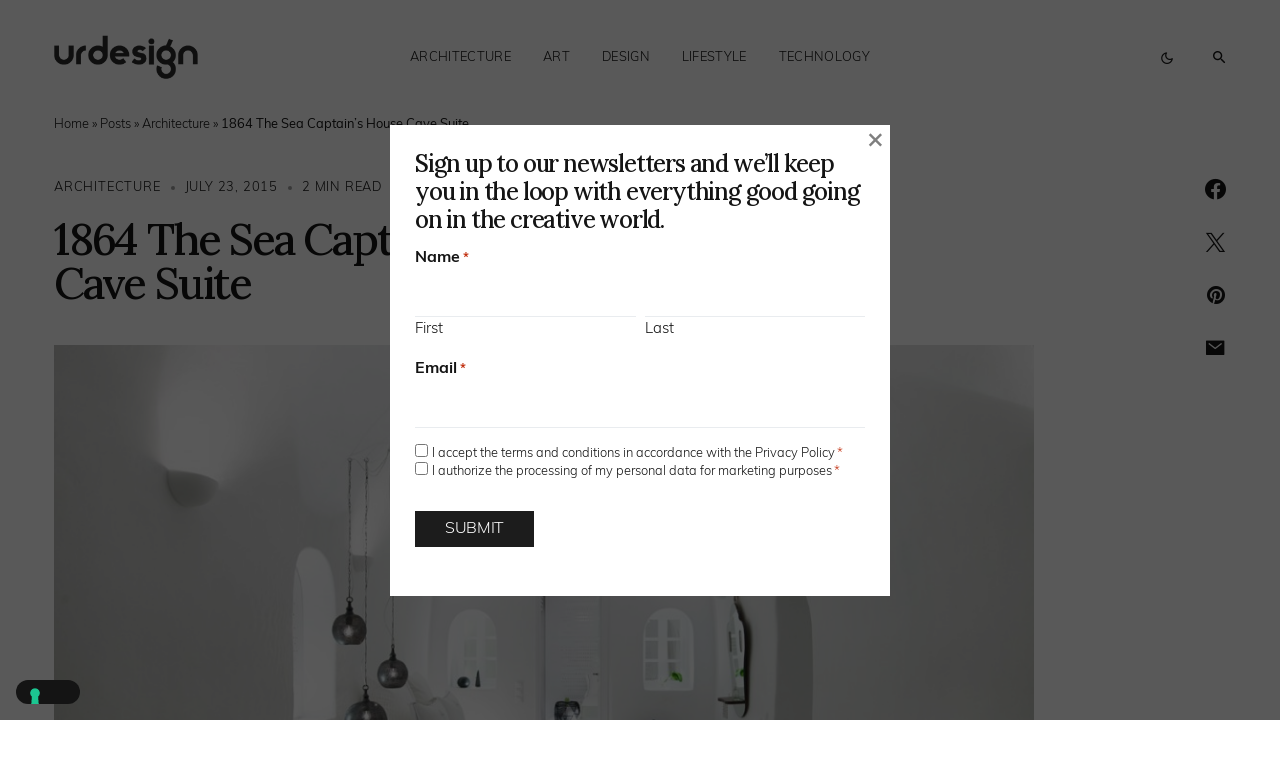

--- FILE ---
content_type: text/html; charset=UTF-8
request_url: https://www.urdesignmag.com/1864-the-sea-captains-house-cave-suite-by-patsios-architectureconstruction/
body_size: 28337
content:
<!doctype html>
<html lang="en-US" class="wf-loading">
<head>
	<meta charset="UTF-8" />
<script>
var gform;gform||(document.addEventListener("gform_main_scripts_loaded",function(){gform.scriptsLoaded=!0}),document.addEventListener("gform/theme/scripts_loaded",function(){gform.themeScriptsLoaded=!0}),window.addEventListener("DOMContentLoaded",function(){gform.domLoaded=!0}),gform={domLoaded:!1,scriptsLoaded:!1,themeScriptsLoaded:!1,isFormEditor:()=>"function"==typeof InitializeEditor,callIfLoaded:function(o){return!(!gform.domLoaded||!gform.scriptsLoaded||!gform.themeScriptsLoaded&&!gform.isFormEditor()||(gform.isFormEditor()&&console.warn("The use of gform.initializeOnLoaded() is deprecated in the form editor context and will be removed in Gravity Forms 3.1."),o(),0))},initializeOnLoaded:function(o){gform.callIfLoaded(o)||(document.addEventListener("gform_main_scripts_loaded",()=>{gform.scriptsLoaded=!0,gform.callIfLoaded(o)}),document.addEventListener("gform/theme/scripts_loaded",()=>{gform.themeScriptsLoaded=!0,gform.callIfLoaded(o)}),window.addEventListener("DOMContentLoaded",()=>{gform.domLoaded=!0,gform.callIfLoaded(o)}))},hooks:{action:{},filter:{}},addAction:function(o,r,e,t){gform.addHook("action",o,r,e,t)},addFilter:function(o,r,e,t){gform.addHook("filter",o,r,e,t)},doAction:function(o){gform.doHook("action",o,arguments)},applyFilters:function(o){return gform.doHook("filter",o,arguments)},removeAction:function(o,r){gform.removeHook("action",o,r)},removeFilter:function(o,r,e){gform.removeHook("filter",o,r,e)},addHook:function(o,r,e,t,n){null==gform.hooks[o][r]&&(gform.hooks[o][r]=[]);var d=gform.hooks[o][r];null==n&&(n=r+"_"+d.length),gform.hooks[o][r].push({tag:n,callable:e,priority:t=null==t?10:t})},doHook:function(r,o,e){var t;if(e=Array.prototype.slice.call(e,1),null!=gform.hooks[r][o]&&((o=gform.hooks[r][o]).sort(function(o,r){return o.priority-r.priority}),o.forEach(function(o){"function"!=typeof(t=o.callable)&&(t=window[t]),"action"==r?t.apply(null,e):e[0]=t.apply(null,e)})),"filter"==r)return e[0]},removeHook:function(o,r,t,n){var e;null!=gform.hooks[o][r]&&(e=(e=gform.hooks[o][r]).filter(function(o,r,e){return!!(null!=n&&n!=o.tag||null!=t&&t!=o.priority)}),gform.hooks[o][r]=e)}});
</script>

	<meta name="viewport" content="width=device-width, initial-scale=1" />
	<link rel="profile" href="https://gmpg.org/xfn/11" />

	<meta name='robots' content='index, follow, max-image-preview:large, max-snippet:-1, max-video-preview:-1' />

	<!-- This site is optimized with the Yoast SEO plugin v26.8 - https://yoast.com/product/yoast-seo-wordpress/ -->
	<title>1864 The Sea Captain’s House Cave Suite by PATSIOS architecture+construction</title>
	<meta name="description" content="As part of an extended renovation and restoration project of the boutique hotel 1864 The Sea Captain’s House in Santorini island, local firm Patsios architecture+construction has refurbished the &#039;Cave Suite&#039;, adding a contemporary atmosphere to the Greek heritage." />
	<link rel="canonical" href="https://www.urdesignmag.com/1864-the-sea-captains-house-cave-suite-by-patsios-architectureconstruction/" />
	<meta property="og:locale" content="en_US" />
	<meta property="og:type" content="article" />
	<meta property="og:title" content="1864 The Sea Captain’s House Cave Suite by PATSIOS architecture+construction" />
	<meta property="og:description" content="As part of an extended renovation and restoration project of the boutique hotel 1864 The Sea Captain’s House in Santorini island, local firm Patsios architecture+construction has refurbished the &#039;Cave Suite&#039;, adding a contemporary atmosphere to the Greek heritage." />
	<meta property="og:url" content="https://www.urdesignmag.com/1864-the-sea-captains-house-cave-suite-by-patsios-architectureconstruction/" />
	<meta property="og:site_name" content="urdesignmag" />
	<meta property="article:publisher" content="https://www.facebook.com/urdesignmag" />
	<meta property="article:published_time" content="2015-07-23T10:03:00+00:00" />
	<meta property="article:modified_time" content="2023-09-11T10:58:06+00:00" />
	<meta property="og:image" content="https://www.urdesignmag.com/wp-content/uploads/2015/07/1864-the-sea-captains-house-cave-suite-by-patsios-architectureconstruction-1.jpg" />
	<meta property="og:image:width" content="1200" />
	<meta property="og:image:height" content="803" />
	<meta property="og:image:type" content="image/jpeg" />
	<meta name="author" content="urdesignmag" />
	<meta name="twitter:card" content="summary_large_image" />
	<meta name="twitter:creator" content="@urdesignmag" />
	<meta name="twitter:site" content="@urdesignmag" />
	<meta name="twitter:label1" content="Written by" />
	<meta name="twitter:data1" content="urdesignmag" />
	<meta name="twitter:label2" content="Est. reading time" />
	<meta name="twitter:data2" content="1 minute" />
	<!-- / Yoast SEO plugin. -->


<link rel='dns-prefetch' href='//fonts.googleapis.com' />
<link href='https://fonts.gstatic.com' crossorigin rel='preconnect' />
<link rel="alternate" type="application/rss+xml" title="urdesignmag &raquo; Feed" href="https://www.urdesignmag.com/feed/" />
<link rel="alternate" type="application/rss+xml" title="urdesignmag &raquo; Comments Feed" href="https://www.urdesignmag.com/comments/feed/" />
<link rel="alternate" title="oEmbed (JSON)" type="application/json+oembed" href="https://www.urdesignmag.com/wp-json/oembed/1.0/embed?url=https%3A%2F%2Fwww.urdesignmag.com%2F1864-the-sea-captains-house-cave-suite-by-patsios-architectureconstruction%2F" />
<link rel="alternate" title="oEmbed (XML)" type="text/xml+oembed" href="https://www.urdesignmag.com/wp-json/oembed/1.0/embed?url=https%3A%2F%2Fwww.urdesignmag.com%2F1864-the-sea-captains-house-cave-suite-by-patsios-architectureconstruction%2F&#038;format=xml" />
			<link rel="preload" href="https://www.urdesignmag.com/wp-content/plugins/canvas/assets/fonts/canvas-icons.woff" as="font" type="font/woff" crossorigin>
			<style id='wp-img-auto-sizes-contain-inline-css'>
img:is([sizes=auto i],[sizes^="auto," i]){contain-intrinsic-size:3000px 1500px}
/*# sourceURL=wp-img-auto-sizes-contain-inline-css */
</style>
<link rel="stylesheet" href="https://www.urdesignmag.com/wp-content/cache/minify/b7665.css" media="all" />

<link rel='alternate stylesheet' id='powerkit-icons-css' href='https://www.urdesignmag.com/wp-content/plugins/powerkit/assets/fonts/powerkit-icons.woff?ver=3.0.4' as='font' type='font/wof' crossorigin />
<link rel="stylesheet" href="https://www.urdesignmag.com/wp-content/cache/minify/a691b.css" media="all" />

<style id='wp-emoji-styles-inline-css'>

	img.wp-smiley, img.emoji {
		display: inline !important;
		border: none !important;
		box-shadow: none !important;
		height: 1em !important;
		width: 1em !important;
		margin: 0 0.07em !important;
		vertical-align: -0.1em !important;
		background: none !important;
		padding: 0 !important;
	}
/*# sourceURL=wp-emoji-styles-inline-css */
</style>
<style id='wp-block-library-inline-css'>
:root{--wp-block-synced-color:#7a00df;--wp-block-synced-color--rgb:122,0,223;--wp-bound-block-color:var(--wp-block-synced-color);--wp-editor-canvas-background:#ddd;--wp-admin-theme-color:#007cba;--wp-admin-theme-color--rgb:0,124,186;--wp-admin-theme-color-darker-10:#006ba1;--wp-admin-theme-color-darker-10--rgb:0,107,160.5;--wp-admin-theme-color-darker-20:#005a87;--wp-admin-theme-color-darker-20--rgb:0,90,135;--wp-admin-border-width-focus:2px}@media (min-resolution:192dpi){:root{--wp-admin-border-width-focus:1.5px}}.wp-element-button{cursor:pointer}:root .has-very-light-gray-background-color{background-color:#eee}:root .has-very-dark-gray-background-color{background-color:#313131}:root .has-very-light-gray-color{color:#eee}:root .has-very-dark-gray-color{color:#313131}:root .has-vivid-green-cyan-to-vivid-cyan-blue-gradient-background{background:linear-gradient(135deg,#00d084,#0693e3)}:root .has-purple-crush-gradient-background{background:linear-gradient(135deg,#34e2e4,#4721fb 50%,#ab1dfe)}:root .has-hazy-dawn-gradient-background{background:linear-gradient(135deg,#faaca8,#dad0ec)}:root .has-subdued-olive-gradient-background{background:linear-gradient(135deg,#fafae1,#67a671)}:root .has-atomic-cream-gradient-background{background:linear-gradient(135deg,#fdd79a,#004a59)}:root .has-nightshade-gradient-background{background:linear-gradient(135deg,#330968,#31cdcf)}:root .has-midnight-gradient-background{background:linear-gradient(135deg,#020381,#2874fc)}:root{--wp--preset--font-size--normal:16px;--wp--preset--font-size--huge:42px}.has-regular-font-size{font-size:1em}.has-larger-font-size{font-size:2.625em}.has-normal-font-size{font-size:var(--wp--preset--font-size--normal)}.has-huge-font-size{font-size:var(--wp--preset--font-size--huge)}.has-text-align-center{text-align:center}.has-text-align-left{text-align:left}.has-text-align-right{text-align:right}.has-fit-text{white-space:nowrap!important}#end-resizable-editor-section{display:none}.aligncenter{clear:both}.items-justified-left{justify-content:flex-start}.items-justified-center{justify-content:center}.items-justified-right{justify-content:flex-end}.items-justified-space-between{justify-content:space-between}.screen-reader-text{border:0;clip-path:inset(50%);height:1px;margin:-1px;overflow:hidden;padding:0;position:absolute;width:1px;word-wrap:normal!important}.screen-reader-text:focus{background-color:#ddd;clip-path:none;color:#444;display:block;font-size:1em;height:auto;left:5px;line-height:normal;padding:15px 23px 14px;text-decoration:none;top:5px;width:auto;z-index:100000}html :where(.has-border-color){border-style:solid}html :where([style*=border-top-color]){border-top-style:solid}html :where([style*=border-right-color]){border-right-style:solid}html :where([style*=border-bottom-color]){border-bottom-style:solid}html :where([style*=border-left-color]){border-left-style:solid}html :where([style*=border-width]){border-style:solid}html :where([style*=border-top-width]){border-top-style:solid}html :where([style*=border-right-width]){border-right-style:solid}html :where([style*=border-bottom-width]){border-bottom-style:solid}html :where([style*=border-left-width]){border-left-style:solid}html :where(img[class*=wp-image-]){height:auto;max-width:100%}:where(figure){margin:0 0 1em}html :where(.is-position-sticky){--wp-admin--admin-bar--position-offset:var(--wp-admin--admin-bar--height,0px)}@media screen and (max-width:600px){html :where(.is-position-sticky){--wp-admin--admin-bar--position-offset:0px}}

/*# sourceURL=wp-block-library-inline-css */
</style><style id='wp-block-heading-inline-css'>
h1:where(.wp-block-heading).has-background,h2:where(.wp-block-heading).has-background,h3:where(.wp-block-heading).has-background,h4:where(.wp-block-heading).has-background,h5:where(.wp-block-heading).has-background,h6:where(.wp-block-heading).has-background{padding:1.25em 2.375em}h1.has-text-align-left[style*=writing-mode]:where([style*=vertical-lr]),h1.has-text-align-right[style*=writing-mode]:where([style*=vertical-rl]),h2.has-text-align-left[style*=writing-mode]:where([style*=vertical-lr]),h2.has-text-align-right[style*=writing-mode]:where([style*=vertical-rl]),h3.has-text-align-left[style*=writing-mode]:where([style*=vertical-lr]),h3.has-text-align-right[style*=writing-mode]:where([style*=vertical-rl]),h4.has-text-align-left[style*=writing-mode]:where([style*=vertical-lr]),h4.has-text-align-right[style*=writing-mode]:where([style*=vertical-rl]),h5.has-text-align-left[style*=writing-mode]:where([style*=vertical-lr]),h5.has-text-align-right[style*=writing-mode]:where([style*=vertical-rl]),h6.has-text-align-left[style*=writing-mode]:where([style*=vertical-lr]),h6.has-text-align-right[style*=writing-mode]:where([style*=vertical-rl]){rotate:180deg}
/*# sourceURL=https://www.urdesignmag.com/wp-includes/blocks/heading/style.min.css */
</style>
<style id='wp-block-search-inline-css'>
.wp-block-search__button{margin-left:10px;word-break:normal}.wp-block-search__button.has-icon{line-height:0}.wp-block-search__button svg{height:1.25em;min-height:24px;min-width:24px;width:1.25em;fill:currentColor;vertical-align:text-bottom}:where(.wp-block-search__button){border:1px solid #ccc;padding:6px 10px}.wp-block-search__inside-wrapper{display:flex;flex:auto;flex-wrap:nowrap;max-width:100%}.wp-block-search__label{width:100%}.wp-block-search.wp-block-search__button-only .wp-block-search__button{box-sizing:border-box;display:flex;flex-shrink:0;justify-content:center;margin-left:0;max-width:100%}.wp-block-search.wp-block-search__button-only .wp-block-search__inside-wrapper{min-width:0!important;transition-property:width}.wp-block-search.wp-block-search__button-only .wp-block-search__input{flex-basis:100%;transition-duration:.3s}.wp-block-search.wp-block-search__button-only.wp-block-search__searchfield-hidden,.wp-block-search.wp-block-search__button-only.wp-block-search__searchfield-hidden .wp-block-search__inside-wrapper{overflow:hidden}.wp-block-search.wp-block-search__button-only.wp-block-search__searchfield-hidden .wp-block-search__input{border-left-width:0!important;border-right-width:0!important;flex-basis:0;flex-grow:0;margin:0;min-width:0!important;padding-left:0!important;padding-right:0!important;width:0!important}:where(.wp-block-search__input){appearance:none;border:1px solid #949494;flex-grow:1;font-family:inherit;font-size:inherit;font-style:inherit;font-weight:inherit;letter-spacing:inherit;line-height:inherit;margin-left:0;margin-right:0;min-width:3rem;padding:8px;text-decoration:unset!important;text-transform:inherit}:where(.wp-block-search__button-inside .wp-block-search__inside-wrapper){background-color:#fff;border:1px solid #949494;box-sizing:border-box;padding:4px}:where(.wp-block-search__button-inside .wp-block-search__inside-wrapper) .wp-block-search__input{border:none;border-radius:0;padding:0 4px}:where(.wp-block-search__button-inside .wp-block-search__inside-wrapper) .wp-block-search__input:focus{outline:none}:where(.wp-block-search__button-inside .wp-block-search__inside-wrapper) :where(.wp-block-search__button){padding:4px 8px}.wp-block-search.aligncenter .wp-block-search__inside-wrapper{margin:auto}.wp-block[data-align=right] .wp-block-search.wp-block-search__button-only .wp-block-search__inside-wrapper{float:right}
/*# sourceURL=https://www.urdesignmag.com/wp-includes/blocks/search/style.min.css */
</style>
<style id='wp-block-tag-cloud-inline-css'>
.wp-block-tag-cloud{box-sizing:border-box}.wp-block-tag-cloud.aligncenter{justify-content:center;text-align:center}.wp-block-tag-cloud a{display:inline-block;margin-right:5px}.wp-block-tag-cloud span{display:inline-block;margin-left:5px;text-decoration:none}:root :where(.wp-block-tag-cloud.is-style-outline){display:flex;flex-wrap:wrap;gap:1ch}:root :where(.wp-block-tag-cloud.is-style-outline a){border:1px solid;font-size:unset!important;margin-right:0;padding:1ch 2ch;text-decoration:none!important}
/*# sourceURL=https://www.urdesignmag.com/wp-includes/blocks/tag-cloud/style.min.css */
</style>
<style id='wp-block-group-inline-css'>
.wp-block-group{box-sizing:border-box}:where(.wp-block-group.wp-block-group-is-layout-constrained){position:relative}
/*# sourceURL=https://www.urdesignmag.com/wp-includes/blocks/group/style.min.css */
</style>
<style id='global-styles-inline-css'>
:root{--wp--preset--aspect-ratio--square: 1;--wp--preset--aspect-ratio--4-3: 4/3;--wp--preset--aspect-ratio--3-4: 3/4;--wp--preset--aspect-ratio--3-2: 3/2;--wp--preset--aspect-ratio--2-3: 2/3;--wp--preset--aspect-ratio--16-9: 16/9;--wp--preset--aspect-ratio--9-16: 9/16;--wp--preset--color--black: #000000;--wp--preset--color--cyan-bluish-gray: #abb8c3;--wp--preset--color--white: #FFFFFF;--wp--preset--color--pale-pink: #f78da7;--wp--preset--color--vivid-red: #cf2e2e;--wp--preset--color--luminous-vivid-orange: #ff6900;--wp--preset--color--luminous-vivid-amber: #fcb900;--wp--preset--color--light-green-cyan: #7bdcb5;--wp--preset--color--vivid-green-cyan: #00d084;--wp--preset--color--pale-cyan-blue: #8ed1fc;--wp--preset--color--vivid-cyan-blue: #0693e3;--wp--preset--color--vivid-purple: #9b51e0;--wp--preset--color--blue: #59BACC;--wp--preset--color--green: #58AD69;--wp--preset--color--orange: #FFBC49;--wp--preset--color--red: #e32c26;--wp--preset--color--gray-50: #f8f9fa;--wp--preset--color--gray-100: #f8f9fb;--wp--preset--color--gray-200: #e9ecef;--wp--preset--color--secondary: #818181;--wp--preset--color--primary: #141414;--wp--preset--color--accent: #ae856c;--wp--preset--gradient--vivid-cyan-blue-to-vivid-purple: linear-gradient(135deg,rgb(6,147,227) 0%,rgb(155,81,224) 100%);--wp--preset--gradient--light-green-cyan-to-vivid-green-cyan: linear-gradient(135deg,rgb(122,220,180) 0%,rgb(0,208,130) 100%);--wp--preset--gradient--luminous-vivid-amber-to-luminous-vivid-orange: linear-gradient(135deg,rgb(252,185,0) 0%,rgb(255,105,0) 100%);--wp--preset--gradient--luminous-vivid-orange-to-vivid-red: linear-gradient(135deg,rgb(255,105,0) 0%,rgb(207,46,46) 100%);--wp--preset--gradient--very-light-gray-to-cyan-bluish-gray: linear-gradient(135deg,rgb(238,238,238) 0%,rgb(169,184,195) 100%);--wp--preset--gradient--cool-to-warm-spectrum: linear-gradient(135deg,rgb(74,234,220) 0%,rgb(151,120,209) 20%,rgb(207,42,186) 40%,rgb(238,44,130) 60%,rgb(251,105,98) 80%,rgb(254,248,76) 100%);--wp--preset--gradient--blush-light-purple: linear-gradient(135deg,rgb(255,206,236) 0%,rgb(152,150,240) 100%);--wp--preset--gradient--blush-bordeaux: linear-gradient(135deg,rgb(254,205,165) 0%,rgb(254,45,45) 50%,rgb(107,0,62) 100%);--wp--preset--gradient--luminous-dusk: linear-gradient(135deg,rgb(255,203,112) 0%,rgb(199,81,192) 50%,rgb(65,88,208) 100%);--wp--preset--gradient--pale-ocean: linear-gradient(135deg,rgb(255,245,203) 0%,rgb(182,227,212) 50%,rgb(51,167,181) 100%);--wp--preset--gradient--electric-grass: linear-gradient(135deg,rgb(202,248,128) 0%,rgb(113,206,126) 100%);--wp--preset--gradient--midnight: linear-gradient(135deg,rgb(2,3,129) 0%,rgb(40,116,252) 100%);--wp--preset--font-size--small: 13px;--wp--preset--font-size--medium: 20px;--wp--preset--font-size--large: 36px;--wp--preset--font-size--x-large: 42px;--wp--preset--spacing--20: 0.44rem;--wp--preset--spacing--30: 0.67rem;--wp--preset--spacing--40: 1rem;--wp--preset--spacing--50: 1.5rem;--wp--preset--spacing--60: 2.25rem;--wp--preset--spacing--70: 3.38rem;--wp--preset--spacing--80: 5.06rem;--wp--preset--shadow--natural: 6px 6px 9px rgba(0, 0, 0, 0.2);--wp--preset--shadow--deep: 12px 12px 50px rgba(0, 0, 0, 0.4);--wp--preset--shadow--sharp: 6px 6px 0px rgba(0, 0, 0, 0.2);--wp--preset--shadow--outlined: 6px 6px 0px -3px rgb(255, 255, 255), 6px 6px rgb(0, 0, 0);--wp--preset--shadow--crisp: 6px 6px 0px rgb(0, 0, 0);}:where(.is-layout-flex){gap: 0.5em;}:where(.is-layout-grid){gap: 0.5em;}body .is-layout-flex{display: flex;}.is-layout-flex{flex-wrap: wrap;align-items: center;}.is-layout-flex > :is(*, div){margin: 0;}body .is-layout-grid{display: grid;}.is-layout-grid > :is(*, div){margin: 0;}:where(.wp-block-columns.is-layout-flex){gap: 2em;}:where(.wp-block-columns.is-layout-grid){gap: 2em;}:where(.wp-block-post-template.is-layout-flex){gap: 1.25em;}:where(.wp-block-post-template.is-layout-grid){gap: 1.25em;}.has-black-color{color: var(--wp--preset--color--black) !important;}.has-cyan-bluish-gray-color{color: var(--wp--preset--color--cyan-bluish-gray) !important;}.has-white-color{color: var(--wp--preset--color--white) !important;}.has-pale-pink-color{color: var(--wp--preset--color--pale-pink) !important;}.has-vivid-red-color{color: var(--wp--preset--color--vivid-red) !important;}.has-luminous-vivid-orange-color{color: var(--wp--preset--color--luminous-vivid-orange) !important;}.has-luminous-vivid-amber-color{color: var(--wp--preset--color--luminous-vivid-amber) !important;}.has-light-green-cyan-color{color: var(--wp--preset--color--light-green-cyan) !important;}.has-vivid-green-cyan-color{color: var(--wp--preset--color--vivid-green-cyan) !important;}.has-pale-cyan-blue-color{color: var(--wp--preset--color--pale-cyan-blue) !important;}.has-vivid-cyan-blue-color{color: var(--wp--preset--color--vivid-cyan-blue) !important;}.has-vivid-purple-color{color: var(--wp--preset--color--vivid-purple) !important;}.has-black-background-color{background-color: var(--wp--preset--color--black) !important;}.has-cyan-bluish-gray-background-color{background-color: var(--wp--preset--color--cyan-bluish-gray) !important;}.has-white-background-color{background-color: var(--wp--preset--color--white) !important;}.has-pale-pink-background-color{background-color: var(--wp--preset--color--pale-pink) !important;}.has-vivid-red-background-color{background-color: var(--wp--preset--color--vivid-red) !important;}.has-luminous-vivid-orange-background-color{background-color: var(--wp--preset--color--luminous-vivid-orange) !important;}.has-luminous-vivid-amber-background-color{background-color: var(--wp--preset--color--luminous-vivid-amber) !important;}.has-light-green-cyan-background-color{background-color: var(--wp--preset--color--light-green-cyan) !important;}.has-vivid-green-cyan-background-color{background-color: var(--wp--preset--color--vivid-green-cyan) !important;}.has-pale-cyan-blue-background-color{background-color: var(--wp--preset--color--pale-cyan-blue) !important;}.has-vivid-cyan-blue-background-color{background-color: var(--wp--preset--color--vivid-cyan-blue) !important;}.has-vivid-purple-background-color{background-color: var(--wp--preset--color--vivid-purple) !important;}.has-black-border-color{border-color: var(--wp--preset--color--black) !important;}.has-cyan-bluish-gray-border-color{border-color: var(--wp--preset--color--cyan-bluish-gray) !important;}.has-white-border-color{border-color: var(--wp--preset--color--white) !important;}.has-pale-pink-border-color{border-color: var(--wp--preset--color--pale-pink) !important;}.has-vivid-red-border-color{border-color: var(--wp--preset--color--vivid-red) !important;}.has-luminous-vivid-orange-border-color{border-color: var(--wp--preset--color--luminous-vivid-orange) !important;}.has-luminous-vivid-amber-border-color{border-color: var(--wp--preset--color--luminous-vivid-amber) !important;}.has-light-green-cyan-border-color{border-color: var(--wp--preset--color--light-green-cyan) !important;}.has-vivid-green-cyan-border-color{border-color: var(--wp--preset--color--vivid-green-cyan) !important;}.has-pale-cyan-blue-border-color{border-color: var(--wp--preset--color--pale-cyan-blue) !important;}.has-vivid-cyan-blue-border-color{border-color: var(--wp--preset--color--vivid-cyan-blue) !important;}.has-vivid-purple-border-color{border-color: var(--wp--preset--color--vivid-purple) !important;}.has-vivid-cyan-blue-to-vivid-purple-gradient-background{background: var(--wp--preset--gradient--vivid-cyan-blue-to-vivid-purple) !important;}.has-light-green-cyan-to-vivid-green-cyan-gradient-background{background: var(--wp--preset--gradient--light-green-cyan-to-vivid-green-cyan) !important;}.has-luminous-vivid-amber-to-luminous-vivid-orange-gradient-background{background: var(--wp--preset--gradient--luminous-vivid-amber-to-luminous-vivid-orange) !important;}.has-luminous-vivid-orange-to-vivid-red-gradient-background{background: var(--wp--preset--gradient--luminous-vivid-orange-to-vivid-red) !important;}.has-very-light-gray-to-cyan-bluish-gray-gradient-background{background: var(--wp--preset--gradient--very-light-gray-to-cyan-bluish-gray) !important;}.has-cool-to-warm-spectrum-gradient-background{background: var(--wp--preset--gradient--cool-to-warm-spectrum) !important;}.has-blush-light-purple-gradient-background{background: var(--wp--preset--gradient--blush-light-purple) !important;}.has-blush-bordeaux-gradient-background{background: var(--wp--preset--gradient--blush-bordeaux) !important;}.has-luminous-dusk-gradient-background{background: var(--wp--preset--gradient--luminous-dusk) !important;}.has-pale-ocean-gradient-background{background: var(--wp--preset--gradient--pale-ocean) !important;}.has-electric-grass-gradient-background{background: var(--wp--preset--gradient--electric-grass) !important;}.has-midnight-gradient-background{background: var(--wp--preset--gradient--midnight) !important;}.has-small-font-size{font-size: var(--wp--preset--font-size--small) !important;}.has-medium-font-size{font-size: var(--wp--preset--font-size--medium) !important;}.has-large-font-size{font-size: var(--wp--preset--font-size--large) !important;}.has-x-large-font-size{font-size: var(--wp--preset--font-size--x-large) !important;}
/*# sourceURL=global-styles-inline-css */
</style>

<style id='classic-theme-styles-inline-css'>
/*! This file is auto-generated */
.wp-block-button__link{color:#fff;background-color:#32373c;border-radius:9999px;box-shadow:none;text-decoration:none;padding:calc(.667em + 2px) calc(1.333em + 2px);font-size:1.125em}.wp-block-file__button{background:#32373c;color:#fff;text-decoration:none}
/*# sourceURL=/wp-includes/css/classic-themes.min.css */
</style>
<link rel="stylesheet" href="https://www.urdesignmag.com/wp-content/cache/minify/368c9.css" media="all" />

































<link rel='stylesheet' id='c270cd0587e76b29bbf845eb47c66669-css' href='https://fonts.googleapis.com/css?family=Lora%3A500%2C400%2C600%2C700&#038;subset=latin%2Clatin-ext%2Ccyrillic%2Ccyrillic-ext%2Cvietnamese&#038;display=swap&#038;ver=1.0.3' media='all' />
<style id='csco-customizer-output-styles-inline-css'>
:root, [data-site-scheme="default"]{--cs-color-site-background:#ffffff;--cs-color-header-background:#ffffff;--cs-color-submenu-background:#f8f8f8;--cs-color-search-background:#f8f8f8;--cs-color-fullscreen-menu-background:#f8f8f8;--cs-color-offcanvas-background:#f8f8f8;--cs-color-footer-background:#141414;}:root, [data-scheme="default"]{--cs-color-overlay-background:rgba(0,0,0,0.5);--cs-color-accent:rgba(0,0,0,0.5);--cs-color-button-contrast-secondary-hover:rgba(0,0,0,0.5);--cs-color-secondary:#a1a1a1;--cs-palette-color-secondary:#a1a1a1;--cs-color-link:#141414;--cs-color-link-hover:#141414;--cs-color-button:#141414;--cs-color-button-contrast:#ffffff;--cs-color-button-hover:#3e3e3e;--cs-color-button-hover-contrast:#ffffff;--cs-color-category-contrast:#141414;--cs-color-category-hover-contrast:#a1a1a1;--cs-color-post-meta:#141414;--cs-color-post-meta-link:#141414;--cs-color-post-meta-link-hover:#818181;--cs-color-badge-primary:#000000;--cs-color-badge-secondary:#ededed;--cs-color-badge-success:#8EB096;--cs-color-badge-danger:#b39295;--cs-color-badge-warning:#cac6b4;--cs-color-badge-info:#89AFB5;--cs-color-badge-dark:#000000;--cs-color-badge-light:#fafafa;}[data-scheme="default"] [class*="-badge"][class*="-primary"]{--cs-color-badge-dark-contrast:#ffffff;}[data-scheme="default"] [class*="-badge"][class*="-secondary"]{--cs-color-badge-light-contrast:#7a7a7a;}[data-scheme="default"] [class*="-badge"][class*="-success"]{--cs-color-badge-dark-contrast:#ffffff;}[data-scheme="default"] [class*="-badge"][class*="-danger"]{--cs-color-badge-dark-contrast:#ffffff;}[data-scheme="default"] [class*="-badge"][class*="-warning"]{--cs-color-badge-dark-contrast:#ffffff;}[data-scheme="default"] [class*="-badge"][class*="-info"]{--cs-color-badge-dark-contrast:#ffffff;}[data-scheme="default"] [class*="-badge"][class*="-dark"]{--cs-color-badge-dark-contrast:#ffffff;}[data-scheme="default"] [class*="-badge"][class*="-light"]{--cs-color-badge-light-contrast:#000000;}[data-site-scheme="dark"]{--cs-color-site-background:#1c1c1c;--cs-color-header-background:#1c1c1c;--cs-color-submenu-background:#292929;--cs-color-search-background:#292929;--cs-color-multi-column-background:#292929;--cs-color-fullscreen-menu-background:#292929;--cs-color-offcanvas-background:#1c1c1c;--cs-color-footer-background:#1c1c1c;--cs-color-link:#ffffff;--cs-color-link-hover:#ffffff;}[data-scheme="dark"]{--cs-color-accent:#A1A1A1;--cs-color-button-contrast-secondary-hover:#A1A1A1;--cs-color-secondary:#a1a1a1;--cs-palette-color-secondary:#a1a1a1;--cs-color-button:#ffffff;--cs-color-button-contrast:#141414;--cs-color-button-hover:#a4a4a5;--cs-color-button-hover-contrast:#141414;--cs-color-category-contrast:#ffffff;--cs-color-category-hover-contrast:#a1a1a1;--cs-color-post-meta:#ffffff;--cs-color-post-meta-link:#ffffff;--cs-color-post-meta-link-hover:#818181;--cs-color-badge-primary:#000000;--cs-color-badge-secondary:#ededed;--cs-color-badge-success:#8EB096;--cs-color-badge-danger:#b39295;--cs-color-badge-warning:#cac6b4;--cs-color-badge-info:#89AFB5;--cs-color-badge-dark:rgba(255,255,255,0.7);--cs-color-badge-light:rgb(238,238,238);}[data-scheme="dark"] [class*="-badge"][class*="-primary"]{--cs-color-badge-dark-contrast:#ffffff;}[data-scheme="dark"] [class*="-badge"][class*="-secondary"]{--cs-color-badge-light-contrast:#7a7a7a;}[data-scheme="dark"] [class*="-badge"][class*="-success"]{--cs-color-badge-dark-contrast:#ffffff;}[data-scheme="dark"] [class*="-badge"][class*="-danger"]{--cs-color-badge-dark-contrast:#ffffff;}[data-scheme="dark"] [class*="-badge"][class*="-warning"]{--cs-color-badge-dark-contrast:#ffffff;}[data-scheme="dark"] [class*="-badge"][class*="-info"]{--cs-color-badge-dark-contrast:#ffffff;}[data-scheme="dark"] [class*="-badge"][class*="-dark"]{--cs-color-badge-dark-contrast:#ffffff;}[data-scheme="dark"] [class*="-badge"][class*="-light"]{--cs-color-badge-light-contrast:#020202;}:root{--cs-layout-elements-border-radius:4px;--cs-thumbnail-border-radius:0px;--cs-button-border-radius:50px;--cs-pagination-border-radius:50px;--cs-badge-border-radius:50px;--cs-tag-border-radius:50px;--cs-header-initial-height:115px;--cs-header-height:60px;}:root .cnvs-block-section-heading, [data-scheme="default"] .cnvs-block-section-heading, [data-scheme="dark"] [data-scheme="default"] .cnvs-block-section-heading{--cnvs-section-heading-border-color:#141414;}[data-scheme="dark"] .cnvs-block-section-heading{--cnvs-section-heading-border-color:#ffffff;}.cs-posts-area__home.cs-posts-area__grid{--cs-posts-area-grid-columns:2;--cs-posts-area-grid-column-gap:64px;}.cs-posts-area__home{--cs-posts-area-grid-row-gap:64px;}.cs-posts-area__archive.cs-posts-area__grid{--cs-posts-area-grid-columns:2;--cs-posts-area-grid-column-gap:64px;}.cs-posts-area__archive{--cs-posts-area-grid-row-gap:64px;}@media (max-width: 1584.98px){.cs-posts-area__home.cs-posts-area__grid{--cs-posts-area-grid-columns:2;--cs-posts-area-grid-column-gap:64px;}.cs-posts-area__home{--cs-posts-area-grid-row-gap:64px;}.cs-posts-area__archive.cs-posts-area__grid{--cs-posts-area-grid-columns:2;--cs-posts-area-grid-column-gap:64px;}.cs-posts-area__archive{--cs-posts-area-grid-row-gap:64px;}}@media (max-width: 1279.98px){.cs-posts-area__home.cs-posts-area__grid{--cs-posts-area-grid-columns:2;--cs-posts-area-grid-column-gap:40px;}.cs-posts-area__home{--cs-posts-area-grid-row-gap:40px;}.cs-posts-area__archive.cs-posts-area__grid{--cs-posts-area-grid-columns:2;--cs-posts-area-grid-column-gap:40px;}.cs-posts-area__archive{--cs-posts-area-grid-row-gap:40px;}}@media (max-width: 575.98px){.cs-posts-area__home.cs-posts-area__grid{--cs-posts-area-grid-columns:1;--cs-posts-area-grid-column-gap:40px;}.cs-posts-area__home{--cs-posts-area-grid-row-gap:40px;}.cs-posts-area__archive.cs-posts-area__grid{--cs-posts-area-grid-columns:1;--cs-posts-area-grid-column-gap:40px;}.cs-posts-area__archive{--cs-posts-area-grid-row-gap:40px;}}
/*# sourceURL=csco-customizer-output-styles-inline-css */
</style>
<script src="https://www.urdesignmag.com/wp-content/cache/minify/e6031.js"></script>




<script id="wp-i18n-js-after">
wp.i18n.setLocaleData( { 'text direction\u0004ltr': [ 'ltr' ] } );
//# sourceURL=wp-i18n-js-after
</script>

<script id="gform_gravityforms-js-extra">
var gf_global = {"gf_currency_config":{"name":"Euro","symbol_left":"","symbol_right":"&#8364;","symbol_padding":" ","thousand_separator":".","decimal_separator":",","decimals":2,"code":"EUR"},"base_url":"https://www.urdesignmag.com/wp-content/plugins/gravityforms","number_formats":[],"spinnerUrl":"https://www.urdesignmag.com/wp-content/plugins/gravityforms/images/spinner.svg","version_hash":"d537fc9b858ae83cf2810a84f01aca17","strings":{"newRowAdded":"New row added.","rowRemoved":"Row removed","formSaved":"The form has been saved.  The content contains the link to return and complete the form."}};
var gform_i18n = {"datepicker":{"days":{"monday":"Mo","tuesday":"Tu","wednesday":"We","thursday":"Th","friday":"Fr","saturday":"Sa","sunday":"Su"},"months":{"january":"January","february":"February","march":"March","april":"April","may":"May","june":"June","july":"July","august":"August","september":"September","october":"October","november":"November","december":"December"},"firstDay":1,"iconText":"Select date"}};
var gf_legacy_multi = {"1":""};
var gform_gravityforms = {"strings":{"invalid_file_extension":"This type of file is not allowed. Must be one of the following:","delete_file":"Delete this file","in_progress":"in progress","file_exceeds_limit":"File exceeds size limit","illegal_extension":"This type of file is not allowed.","max_reached":"Maximum number of files reached","unknown_error":"There was a problem while saving the file on the server","currently_uploading":"Please wait for the uploading to complete","cancel":"Cancel","cancel_upload":"Cancel this upload","cancelled":"Cancelled","error":"Error","message":"Message"},"vars":{"images_url":"https://www.urdesignmag.com/wp-content/plugins/gravityforms/images"}};
//# sourceURL=gform_gravityforms-js-extra
</script>


<script src="https://www.urdesignmag.com/wp-content/cache/minify/6035c.js"></script>

<script id="sib-front-js-js-extra">
var sibErrMsg = {"invalidMail":"Please fill out valid email address","requiredField":"Please fill out required fields","invalidDateFormat":"Please fill out valid date format","invalidSMSFormat":"Please fill out valid phone number"};
var ajax_sib_front_object = {"ajax_url":"https://www.urdesignmag.com/wp-admin/admin-ajax.php","ajax_nonce":"736b4bbdcc","flag_url":"https://www.urdesignmag.com/wp-content/plugins/mailin/img/flags/"};
//# sourceURL=sib-front-js-js-extra
</script>
<script src="https://www.urdesignmag.com/wp-content/cache/minify/cb842.js"></script>

<link rel="https://api.w.org/" href="https://www.urdesignmag.com/wp-json/" /><link rel="alternate" title="JSON" type="application/json" href="https://www.urdesignmag.com/wp-json/wp/v2/posts/67026" /><link rel="EditURI" type="application/rsd+xml" title="RSD" href="https://www.urdesignmag.com/xmlrpc.php?rsd" />

<link rel='shortlink' href='https://www.urdesignmag.com/?p=67026' />
<style id="csco-inline-styles">
:root {
	/* Base Font */
	--cs-font-base-family: 'muli', sans-serif;
	--cs-font-base-size: 1rem;
	--cs-font-base-weight: 300;
	--cs-font-base-style: normal;
	--cs-font-base-letter-spacing: normal;
	--cs-font-base-text-transform: initial;
	--cs-font-base-line-height: 1.5;

	/* Primary Font */
	/* Used for tags and other actionable elements. */
	--cs-font-primary-family: 'muli', sans-serif;
	--cs-font-primary-size: 0.75rem;
	--cs-font-primary-weight: 300;
	--cs-font-primary-style: normal;
	--cs-font-primary-letter-spacing: 0.008em;
	--cs-font-primary-text-transform: uppercase;

	/* Secondary Font */
	/* Used for post meta, image captions and other secondary elements. */
	--cs-font-secondary-family: 'muli', sans-serif;
	--cs-font-secondary-size: 0.8rem;
	--cs-font-secondary-weight: 300;
	--cs-font-secondary-style: normal;
	--cs-font-secondary-letter-spacing: 0px;
	--cs-font-secondary-text-transform: none;

	/* Category Font */
	--cs-font-category-family: 'muli', sans-serif;
	--cs-font-category-size: 0.8rem;
	--cs-font-category-weight: 300;
	--cs-font-category-style: normal;
	--cs-font-category-letter-spacing: 0.0625em;
	--cs-font-category-text-transform: uppercase;

	/* Tags Font */
	--cs-font-tags-family: 'muli', sans-serif;
	--cs-font-tags-size: 0.8rem;
	--cs-font-tags-weight: 300;
	--cs-font-tags-style: normal;
	--cs-font-tags-letter-spacing: 0.0625em;
	--cs-font-tags-text-transform: uppercase;

	/* Post Meta Font */
	--cs-font-post-meta-family: 'muli', sans-serif;
	--cs-font-post-meta-size: 0.8rem;
	--cs-font-post-meta-weight: 300;
	--cs-font-post-meta-style: normal;
	--cs-font-post-meta-letter-spacing: 0.0625em;
	--cs-font-post-meta-text-transform: uppercase;

	/* Button Font */
	--cs-font-button-family: 'muli', sans-serif;
	--cs-font-button-size: 1.25rem;
	--cs-font-button-weight: 300;
	--cs-font-button-style: normal;
	--cs-font-button-letter-spacing: -0.019em;
	--cs-font-button-text-transform: lowercase;

	/* Label */
	--cs-font-label-family: initial;
	--cs-font-label-size: 0.75rem;
	--cs-font-label-weight: 600;
	--cs-font-label-style: normal;
	--cs-font-label-letter-spacing: -0.025em;
	--cs-font-label-text-transform: uppercase;

	/* Input Font */
	/* Used for form elements (input, textarea, select). */
	--cs-font-input-family: 'muli', sans-serif;
	--cs-font-input-size: 1.25rem;
	--cs-font-input-weight: 300;
	--cs-font-input-style: normal;
	--cs-font-input-line-height: 1.625rem;
	--cs-font-input-letter-spacing: -0.019em;
	--cs-font-input-text-transform: none;

	/* Post Subtitle */
	--cs-font-post-subtitle-family: 'muli', sans-serif;
	--cs-font-post-subtitle-size: 1.125rem;
	--cs-font-post-subtitle-line-height: 1.625rem;
	--cs-font-post-subtitle-letter-spacing: normal;

	/* Post Content */
	--cs-font-post-content-family: 'muli', sans-serif;
	--cs-font-post-content-size: 1rem;
	--cs-font-post-content-line-height: 1.7;
	--cs-font-post-content-letter-spacing: -0.014em;

	/* Summary */
	--cs-font-entry-summary-family: 'muli', sans-serif;
	--cs-font-entry-summary-size: 1.25rem;
	--cs-font-entry-summary-letter-spacing: normal;

	/* Entry Excerpt */
	--cs-font-entry-excerpt-family: 'muli', sans-serif;
	--cs-font-entry-excerpt-size: 0.875rem;
	--cs-font-entry-excerpt-letter-spacing: -0.008em;

	/* Logos --------------- */

	/* Main Logo */
	--cs-font-main-logo-family: 'Syne', sans-serif;
	--cs-font-main-logo-size: 1.25rem;
	--cs-font-main-logo-weight: 600;
	--cs-font-main-logo-style: normal;
	--cs-font-main-logo-letter-spacing: -0.025em;
	--cs-font-main-logo-text-transform: none;

	/* Footer Logo */
	--cs-font-footer-logo-family: 'Syne', sans-serif;
	--cs-font-footer-logo-size: 1.25rem;
	--cs-font-footer-logo-weight: 600;
	--cs-font-footer-logo-style: normal;
	--cs-font-footer-logo-letter-spacing: -0.025em;
	--cs-font-footer-logo-text-transform: none;

	/* Tag-line Font */
	/* Used for tag-line elements. */
	--cs-font-tag-line-family: 'muli', sans-serif;
	--cs-font-tag-line-size: 0.875rem;;
	--cs-font-tag-line-weight: 300;
	--cs-font-tag-line-line-height: 1.5;
	--cs-font-tag-line-style: normal;
	--cs-font-tag-line-letter-spacing: normal;
	--cs-font-tag-line-text-transform: none;

	/* Headings --------------- */

	/* Headings */
	--cs-font-headings-family: 'Lora', sans-serif;
	--cs-font-headings-weight: 500;
	--cs-font-headings-style: normal;
	--cs-font-headings-line-height: 1.2;
	--cs-font-headings-letter-spacing: -0.05em;
	--cs-font-headings-text-transform: none;

	/* Menu Font --------------- */

	/* Menu */
	/* Used for main top level menu elements. */
	--cs-font-primary-menu-family: 'muli', sans-serif;
	--cs-font-primary-menu-size: 0.8rem;
	--cs-font-primary-menu-weight: 300;
	--cs-font-primary-menu-style: normal;
	--cs-font-primary-menu-letter-spacing: 0.025em;
	--cs-font-primary-menu-text-transform: uppercase;

	/* Submenu Font */
	--cs-font-primary-submenu-family: 'muli', sans-serif;
	--cs-font-primary-submenu-size: 0.6875rem;
	--cs-font-primary-submenu-weight: 300;
	--cs-font-primary-submenu-style: normal;
	--cs-font-primary-submenu-letter-spacing: 0.008em;
	--cs-font-primary-submenu-text-transform: uppercase;

	/* Used for main top level fullscreen-menu elements. */
	--cs-font-fullscreen-menu-family: 'muli', sans-serif;
	--cs-font-fullscreen-menu-size: 2.75rem;
	--cs-font-fullscreen-menu-weight: 300;
	--cs-font-fullscreen-menu-line-height: 1;
	--cs-font-fullscreen-menu-style: normal;
	--cs-font-fullscreen-menu-letter-spacing: -0.05em;
	--cs-font-fullscreen-menu-text-transform: none;

	/* Submenu Font */
	/* Used for fullscreen-submenu elements. */
	--cs-font-fullscreen-submenu-family: 'Syne', sans-serif;
	--cs-font-fullscreen-submenu-size: 0.8125rem;
	--cs-font-fullscreen-submenu-weight: 600;
	--cs-font-fullscreen-submenu-line-height: 1;
	--cs-font-fullscreen-submenu-style: normal;
	--cs-font-fullscreen-submenu-letter-spacing: normal;
	--cs-font-fullscreen-submenu-text-transform: uppercase;

	/* Footer Menu Headings Font */
	--cs-font-footer-menu-headings-family: 'muli', sans-serif;
	--cs-font-footer-menu-headings-size: 1.25rem;;
	--cs-font-footer-menu-headings-weight: 400;
	--cs-font-footer-menu-headings-line-height: 1;
	--cs-font-footer-menu-headings-style:normal;
	--cs-font-footer-menu-headings-letter-spacing: -0.025em;
	--cs-font-footer-menu-headings-text-transform:  none;

	/* Footer Menu Font*/
	--cs-font-footer-menu-family: 'muli', sans-serif;
	--cs-font-footer-menu-size: 0.8125rem;
	--cs-font-footer-menu-weight: 300;
	--cs-font-footer-menu-line-height: 1;
	--cs-font-footer-menu-style: normal;
	--cs-font-footer-menu-letter-spacing: normal;
	--cs-font-footer-menu-text-transform: uppercase;

	/* Section Headings */
	--cs-font-section-headings-family: 'muli', sans-serif;
	--cs-font-section-headings-size: 1rem;
	--cs-font-section-headings-weight: 300;
	--cs-font-section-headings-line-height: 1.25;
	--cs-font-section-headings-style: normal;
	--cs-font-section-headings-letter-spacing: 0.0025em;
	--cs-font-section-headings-text-transform: uppercase;
}

:root { 
	--cs-str-follow: "Follow me";
	--cs-str-to-top: "scroll to top";
	--cs-str-min-chars: "Continue typing";
 }
</style>
		<script type="text/javascript" src="https://cdn.by.wonderpush.com/sdk/1.1/wonderpush-loader.min.js" async></script>
<script type="text/javascript">
  window.WonderPush = window.WonderPush || [];
  window.WonderPush.push(['init', {"customDomain":"https:\/\/www.urdesignmag.com\/wp-content\/plugins\/mailin\/","serviceWorkerUrl":"wonderpush-worker-loader.min.js?webKey=3c8c1d9b6c993039e7440d5d1c1914d87a9b26e665f175acc608bb4657f1bf0f","frameUrl":"wonderpush.min.html","webKey":"3c8c1d9b6c993039e7440d5d1c1914d87a9b26e665f175acc608bb4657f1bf0f"}]);
</script>
<!-- Schema & Structured Data For WP v1.54.2 - -->
<script type="application/ld+json" class="saswp-schema-markup-output">
[{"@context":"https:\/\/schema.org\/","@type":"BreadcrumbList","@id":"https:\/\/www.urdesignmag.com\/1864-the-sea-captains-house-cave-suite-by-patsios-architectureconstruction\/#breadcrumb","itemListElement":[{"@type":"ListItem","position":1,"item":{"@id":"https:\/\/www.urdesignmag.com","name":"urdesignmag"}},{"@type":"ListItem","position":2,"item":{"@id":"https:\/\/www.urdesignmag.com\/blog\/architecture\/","name":"Architecture"}},{"@type":"ListItem","position":3,"item":{"@id":"https:\/\/www.urdesignmag.com\/1864-the-sea-captains-house-cave-suite-by-patsios-architectureconstruction\/","name":"1864 The Sea Captain\u2019s House Cave Suite by PATSIOS architecture+construction"}}]}]
</script>

<script>(()=>{var o=[],i={};["on","off","toggle","show"].forEach((l=>{i[l]=function(){o.push([l,arguments])}})),window.Boxzilla=i,window.boxzilla_queue=o})();</script>  <!-- Google Tag Manager -->
  <script>(function(w,d,s,l,i){w[l]=w[l]||[];w[l].push({'gtm.start':
  new Date().getTime(),event:'gtm.js'});var f=d.getElementsByTagName(s)[0],
  j=d.createElement(s),dl=l!='dataLayer'?'&l='+l:'';j.async=true;j.src=
  'https://www.googletagmanager.com/gtm.js?id='+i+dl;f.parentNode.insertBefore(j,f);
  })(window,document,'script','dataLayer','GTM-NZ37VQL');</script>
  <!-- End Google Tag Manager -->
<link rel="icon" href="https://www.urdesignmag.com/wp-content/uploads/2023/06/cropped-urdesign_favicon-1-32x32.jpg" sizes="32x32" />
<link rel="icon" href="https://www.urdesignmag.com/wp-content/uploads/2023/06/cropped-urdesign_favicon-1-192x192.jpg" sizes="192x192" />
<link rel="apple-touch-icon" href="https://www.urdesignmag.com/wp-content/uploads/2023/06/cropped-urdesign_favicon-1-180x180.jpg" />
<meta name="msapplication-TileImage" content="https://www.urdesignmag.com/wp-content/uploads/2023/06/cropped-urdesign_favicon-1-270x270.jpg" />
		<style id="wp-custom-css">
			/*** ATF HP ***/ 

@media (min-width: 1020px) {
	.cs-entry-header-type-full .cs-main-content-primary {
 	 	padding-top: 0rem;
		}
	.above-the-fold .cs-entry__thumbnail, .cnvs-block-posts-layout-tile-type-2 .cnvs-block-layout__col .cs-entry__thumbnail {
		width: 80px!important;
		height: 80px!important;
		max-width: 80px!important;
		flex: 0 0 80px;
		}
	}
.above-the-fold .cnvs-block-layout__col .cs-entry__outer {
	display: flex;
	}
.above-the-fold .cnvs-block-layout__col .cs-entry__outer .cs-entry__content {
	order: 2;
	}
.above-the-fold .cnvs-block-layout__col .cs-entry__outer .cs-entry__thumbnail {
	order: 1;
	margin-left: 0px!important;
	margin-right: 1rem;
	}
.cnvs-block-posts-layout-tile-type-2 .cs-overlay-background figure, .cnvs-block-posts-layout-tile-type-2 .cs-overlay-background {
	height: 110vh!important;
	padding: 0px!important;
	}
.cs-overlay-background.cs-overlay-transparent {
	height: auto!important;
	}
.cnvs-block-posts-layout-tile-type-2 .cs-overlay-background figure img {
	width: 100%!important;
	height: 100%!important;
	object-fit: cover!important;
	}	
[data-scheme="dark"]  .cnvs-block-posts-layout-tile-type-2, [data-scheme="dark"]  .cnvs-block-posts-layout-tile-type-2 .cnvs-block-layout__wrap {
	background: #1c1c1c!important;
	}
[data-scheme="default"]  .cnvs-block-posts-layout-tile-type-2, [data-scheme="default"] .cnvs-block-posts-layout-tile-type-2 .cnvs-block-layout__wrap {
	background: #ffffff!important;
	}
@media only screen and (max-width: 980px) {
	.cnvs-block-posts-layout-tile-type-2 .cs-overlay-background figure, .cnvs-block-posts-layout-tile-type-2 .cs-overlay-background, .cnvs-block-posts-layout-tile-type-2 .cs-overlay-background:after {
		height: 60vh!important;
		padding: 0px!important;
		margin-bottom: 0px!important;
		}
	.cs-overlay-background.cs-overlay-transparent {
		height: auto!important;
		}
	.cnvs-block-posts-layout-tile-type-2 .cnvs-block-layout__sub-item {
		padding-top: 5rem!important;
		border-top: 0px!important;
		}
	[data-scheme="default"]  .cnvs-block-posts-layout-tile-type-2 .cnvs-block-layout__sub-item .cs-entry__post-meta, [data-scheme="default"]  .cnvs-block-posts-layout-tile-type-2 .cnvs-block-layout__sub-item {
		color: #1c1c1c!important;
		}
	.not-to-miss {
		margin-top: 30px!important;
		}
	}
@media only screen and (max-width: 768px) {
	.cnvs-block-posts-layout-tile-type-2 .cnvs-block-layout__sub-item {
		padding-top: 6rem!important;
		border-top: 0px!important;
		}
}


/*** Search Header ***/ 

.cs-header .cs-search .cs-search__posts-wrapper .cnvs-block-custom-link {
	display: none;
}


/*** Art HP ***/

@media (min-width: 980px) and (max-width: 1584px) {
.threecolumn-articles .cs-posts-area__main {
    --cs-posts-area-grid-columns: 3!important;
		} 
	}
@media (min-width: 980px) and (max-width: 1584px) {
.architecture-articles .cs-posts-area__main {
    --cs-posts-area-grid-columns: 3!important;
		}
	}
.art-articles .cs-entry__inner-left {
	width: 150px!important;
	}
@media only screen and (min-width: 981px) {
.art-articles .cs-entry__inner-right {
	margin-left: 30px!important;
	}
}
.art-articles .cs-entry__thumbnail {
	min-width: 300px!important;
	min-height: 220px!important;
	}
.art-articles .cs-overlay-background.cs-overlay-transparent {
	height: 220px!important;
}


/*** Tips & Technology HP ***/ 

.column-reverse-tips .cnvs-block-posts-layout-horizontal-type-1 .cs-entry__content, .technology-img .cnvs-block-posts-layout-horizontal-type-1 .cs-entry__content {
	display: block!important;
	}


/*** Contact form ***/ 

.gfield_consent_label {
	margin-bottom: 0px!important;
	}
[data-scheme="default"] .gform_button {
	color: #ffffff!important;
	background-color: #1c1c1c!important;
	text-transform: uppercase!important;
	font-size: 16px!important;
	padding: 10px 30px!important;
	margin-top: 10px;
	border-radius: 0px!important;
	}
[data-scheme="dark"] .gform_button {
	color: #1c1c1c!important;
	background-color: #ffffff!important;
	text-transform: uppercase!important;
	font-size: 16px!important;
	padding: 10px 30px!important;
	margin-top: 10px;
	border-radius: 0px!important;
	}
[data-scheme="default"] .gform_button:hover, [data-scheme="dark"] .gform_button:hover {
	background-color: #a1a1a1!important;
	color: #ffffff!important;
	}
.gform_required_legend {
	display: none;
	}
#field_3_9 .ginput_container_fileupload, #field_3_9 .gfield_description {
	font-size: 13px;
	}
.gfield_description {
	margin-top: -10px;
	}
.gform_fileupload_rules {
	padding-top: 0px!important;
	}
#field_3_4, #field_2_4, #field_1_4 {
	margin-top: -15px;
	}
.gform_button_select_files {
	text-transform: uppercase!important;
	font-size: 14px!important;
	padding: 10px 20px!important;
	margin-top: 0px;
	border-radius: 0px!important;
	}
.gform_body textarea {
	background: none!important;
	border-bottom: 1px solid #e9ecef;
	line-height: 1.3rem!important;
	}


/*** Load more button ***/

.cs-load-more {
	text-transform: uppercase;
	font-size: 15px;
	padding: 0px; 
	border: none!important;
	}
.cs-load-more:after {
	content:'';
	height: 12px;
	width: 12px;
	float: right;
	margin-left: 10px;
	margin-top: 2px;
	background-image: url('https://www.urdesignmag.com/wp-content/uploads/2023/07/icon_black_arrow_down.png')!important;
	background-size: cover;	
	}
[data-scheme="dark"] .cs-load-more:after {
	background-image: url('https://www.urdesignmag.com/wp-content/uploads/2023/07/icon_white_arrow_down.png')!important;
	}


/*** Footer ***/ 

.cs-footer__info, .copyright-content {
	color: #ffffff;
	font-size: 14px!important;
	text-align: center;
	}
.copyright-content {
	margin-top: 0px!important;
	}


/*** Category pages ***/ 

.h2-category {
	font-size: 25px;
	line-height: 32px;
	margin-top: 30px!important;
	}


/*** Advertise ***/ 

.page-id-52048 .cs-main-content .entry-content > h1:not(:first-child) {
	margin-top: 0px!important;
	}
.numbers {
	font-size: 40px;
	font-family: 'Lora', serif!important;
	padding-bottom: 0px!important;
	margin-bottom: -35px!important;
	}


/*** Privacy Policy ***/ 

.privacy-policy .cs-entry__post-media {
	display: none;
	}


/*** Breadcrumbs ***/ 

.yoast-breadcrumbs, #categories-breadcrumbs  {
	 font-family: var(--cs-font-secondary-family), sans-serif;
   font-size: var(--cs-font-secondary-size);
   font-weight: var(--cs-font-secondary-weight);
   font-style: var(--cs-font-secondary-style);
   letter-spacing: var(--cs-font-secondary-letter-spacing);
   text-transform: var(--cs-font-secondary-text-transform);
	}	
.yoast-breadcrumbs .breadcrumb_last, #categories-breadcrumbs .breadcrumb_last {
	 font-weight: 500;
	}
.cs-breadcrumbs {
	margin-bottom: -20px!important;
	}
.page-id-52048 .yoast-breadcrumbs {
	text-align: center; 
	}
#categories-breadcrumbs {
	margin-bottom: 32px;
	}

/*** Single post ***/ 

.cs-entry__comments-show {
	display: none!important;
	}
.cs-entry__tags a {
	padding-top: 5px!important;
  padding-bottom: 5px!important;
	} 
.media-credit {
	margin-right: 0px!important;
	max-width: 2620px!important;
	}
.single-post h2 {
	font-size: 33px;
	}
.single-post h3 {
	font-size: 25px;
	}
.single-post .entry-content a {
	text-decoration: underline!important;
	text-decoration-thickness: 0.8px!important;
	}
.single-post .entry-content a:hover {
	text-decoration: underline!important;
	}


/*** Tags ***/ 

.single-post .cs-entry__tags a {
	background-color: #A1A1A1;
	}
[data-scheme="default"].single-post .cs-entry__tags a:hover {
	background-color: #000000;
	}
[data-scheme="dark"].single-post .cs-entry__tags a:hover {
	background-color: #ffffff;
	}
[data-scheme="dark"].single-post .cs-entry__tags a:hover {
	color: #000000;
	}

/*** Credits ***/ 

.credits-article {
	text-align: right;
	font-style: italic;
	font-size: 14px;
	margin-top: -50px;
	}
.credits-article:before {
	content:'';
	height: 16px;
	width: 16px;
	margin-top: 3px;
	margin-left: 5px;
	float: right;
	background-image: url('https://www.urdesignmag.com/wp-content/uploads/2023/09/camera-solid.svg');
	background-size: cover;
	}
.credits-article:empty {
  display: none;
	}


/*** Posts ***/

@media only screen and (min-width: 981px) {
	.blog article .cs-entry__thumbnail img {
		min-height: 380px;
		max-height: 280px;
		}
	}		</style>
			
	<meta name="google-site-verification" content="AXGOiu6Qnm8QKgs5kIv9H0EGAy7WKYATFO-VgRS9c4Y" />
</head>

<body data-rsssl=1 class="wp-singular post-template-default single single-post postid-67026 single-format-standard wp-embed-responsive wp-theme-schematic wp-child-theme-schematic-child cs-page-layout-left cs-navbar-sticky-enabled cs-sticky-sidebar-enabled cs-stick-to-top cs-entry-header-type-large cs-site-comments-collapse cs-search-type-one" data-scheme='default' data-site-scheme='default'>



	<div class="cs-site-overlay"></div>

	<div class="cs-offcanvas">
		<div class="cs-offcanvas__outer" data-scheme="default">
			<span class="cs-offcanvas__toggle">
				<span class="cs-offcanvas__toggle-icon"></span>
			</span>

			<aside class="cs-offcanvas__sidebar">
				<div class="cs-offcanvas__inner cs-offcanvas__area cs-widget-area">

					<div class="cs-offcanvas__header">
						<nav class="cs-offcanvas__nav">
									<div class="cs-logo">
			<a class="cs-header__logo cs-logo-default " href="https://www.urdesignmag.com/">
				<img src="https://www.urdesignmag.com/wp-content/uploads/2023/06/urdesign_logo_black.png"  alt="urdesignmag" >			</a>

									<a class="cs-header__logo cs-logo-dark " href="https://www.urdesignmag.com/">
							<img src="https://www.urdesignmag.com/wp-content/uploads/2023/06/urdesign_logo_white.png"  alt="urdesignmag" >						</a>
							</div>
								</nav>

											</div>

					<div class="widget widget_nav_menu cs-d-lg-none"><div class="menu-main-container"><ul id="menu-main" class="menu"><li id="menu-item-156246" class="menu-item menu-item-type-taxonomy menu-item-object-category current-post-ancestor current-menu-parent current-post-parent menu-item-156246"><a href="https://www.urdesignmag.com/blog/architecture/" data-wpel-link="internal" target="_self">Architecture</a></li>
<li id="menu-item-156247" class="menu-item menu-item-type-taxonomy menu-item-object-category menu-item-156247"><a href="https://www.urdesignmag.com/blog/art/" data-wpel-link="internal" target="_self">Art</a></li>
<li id="menu-item-156248" class="menu-item menu-item-type-taxonomy menu-item-object-category menu-item-156248"><a href="https://www.urdesignmag.com/blog/design/" data-wpel-link="internal" target="_self">Design</a></li>
<li id="menu-item-156250" class="menu-item menu-item-type-taxonomy menu-item-object-category menu-item-156250"><a href="https://www.urdesignmag.com/blog/lifestyle/" data-wpel-link="internal" target="_self">Lifestyle</a></li>
<li id="menu-item-156249" class="menu-item menu-item-type-taxonomy menu-item-object-category menu-item-156249"><a href="https://www.urdesignmag.com/blog/technology/" data-wpel-link="internal" target="_self">Technology</a></li>
</ul></div></div>
					<div class="widget block-3 widget_block">
<div class="wp-block-group"><div class="wp-block-group__inner-container is-layout-flow wp-block-group-is-layout-flow">
<h3 class="wp-block-heading has-medium-font-size">Search</h3>


<form role="search" method="get" action="https://www.urdesignmag.com/" class="wp-block-search__button-outside wp-block-search__icon-button wp-block-search"    ><label class="wp-block-search__label screen-reader-text" for="wp-block-search__input-15" >Search</label><div class="wp-block-search__inside-wrapper" ><input class="wp-block-search__input" id="wp-block-search__input-15" placeholder="Type something" value="" type="search" name="s" required /><button aria-label="Search" class="wp-block-search__button has-icon wp-element-button" type="submit" ><svg class="search-icon" viewBox="0 0 24 24" width="24" height="24">
					<path d="M13 5c-3.3 0-6 2.7-6 6 0 1.4.5 2.7 1.3 3.7l-3.8 3.8 1.1 1.1 3.8-3.8c1 .8 2.3 1.3 3.7 1.3 3.3 0 6-2.7 6-6S16.3 5 13 5zm0 10.5c-2.5 0-4.5-2-4.5-4.5s2-4.5 4.5-4.5 4.5 2 4.5 4.5-2 4.5-4.5 4.5z"></path>
				</svg></button></div></form></div></div>
</div><div class="widget block-4 widget_block">
<div class="wp-block-group"><div class="wp-block-group__inner-container is-layout-flow wp-block-group-is-layout-flow">
<h3 class="has-medium-font-size wp-block-heading">Tags</h3>


<p class="is-style-default wp-block-tag-cloud"><a href="https://www.urdesignmag.com/tag/apartments/" class="tag-cloud-link tag-link-219 tag-link-position-1" style="font-size: 9pt;" aria-label="Apartments (898 items)" data-wpel-link="internal" target="_self">Apartments</a>
<a href="https://www.urdesignmag.com/tag/cars/" class="tag-cloud-link tag-link-35 tag-link-position-2" style="font-size: 9pt;" aria-label="Cars (834 items)" data-wpel-link="internal" target="_self">Cars</a>
<a href="https://www.urdesignmag.com/tag/china/" class="tag-cloud-link tag-link-28 tag-link-position-3" style="font-size: 9pt;" aria-label="China (460 items)" data-wpel-link="internal" target="_self">China</a>
<a href="https://www.urdesignmag.com/tag/guides/" class="tag-cloud-link tag-link-6253 tag-link-position-4" style="font-size: 9pt;" aria-label="Guides (2,119 items)" data-wpel-link="internal" target="_self">Guides</a>
<a href="https://www.urdesignmag.com/tag/home-decor/" class="tag-cloud-link tag-link-5067 tag-link-position-5" style="font-size: 9pt;" aria-label="home decor (440 items)" data-wpel-link="internal" target="_self">home decor</a>
<a href="https://www.urdesignmag.com/tag/home-improvement/" class="tag-cloud-link tag-link-4893 tag-link-position-6" style="font-size: 9pt;" aria-label="home improvement (493 items)" data-wpel-link="internal" target="_self">home improvement</a>
<a href="https://www.urdesignmag.com/tag/houses/" class="tag-cloud-link tag-link-77 tag-link-position-7" style="font-size: 9pt;" aria-label="Houses (1,456 items)" data-wpel-link="internal" target="_self">Houses</a>
<a href="https://www.urdesignmag.com/tag/ideas/" class="tag-cloud-link tag-link-5844 tag-link-position-8" style="font-size: 9pt;" aria-label="Ideas (983 items)" data-wpel-link="internal" target="_self">Ideas</a>
<a href="https://www.urdesignmag.com/tag/installations/" class="tag-cloud-link tag-link-34 tag-link-position-9" style="font-size: 9pt;" aria-label="Installations (735 items)" data-wpel-link="internal" target="_self">Installations</a>
<a href="https://www.urdesignmag.com/tag/interiors/" class="tag-cloud-link tag-link-12 tag-link-position-10" style="font-size: 9pt;" aria-label="Interiors (2,668 items)" data-wpel-link="internal" target="_self">Interiors</a>
<a href="https://www.urdesignmag.com/tag/italy/" class="tag-cloud-link tag-link-411 tag-link-position-11" style="font-size: 9pt;" aria-label="Italy (394 items)" data-wpel-link="internal" target="_self">Italy</a>
<a href="https://www.urdesignmag.com/tag/refurbishment/" class="tag-cloud-link tag-link-1002 tag-link-position-12" style="font-size: 9pt;" aria-label="Refurbishment (639 items)" data-wpel-link="internal" target="_self">Refurbishment</a>
<a href="https://www.urdesignmag.com/tag/renovation/" class="tag-cloud-link tag-link-72 tag-link-position-13" style="font-size: 9pt;" aria-label="Renovation (392 items)" data-wpel-link="internal" target="_self">Renovation</a>
<a href="https://www.urdesignmag.com/tag/renovations/" class="tag-cloud-link tag-link-6595 tag-link-position-14" style="font-size: 9pt;" aria-label="renovations (695 items)" data-wpel-link="internal" target="_self">renovations</a>
<a href="https://www.urdesignmag.com/tag/restaurants/" class="tag-cloud-link tag-link-158 tag-link-position-15" style="font-size: 9pt;" aria-label="Restaurants (502 items)" data-wpel-link="internal" target="_self">Restaurants</a>
<a href="https://www.urdesignmag.com/tag/retail/" class="tag-cloud-link tag-link-27 tag-link-position-16" style="font-size: 9pt;" aria-label="Retail (397 items)" data-wpel-link="internal" target="_self">Retail</a>
<a href="https://www.urdesignmag.com/tag/tips/" class="tag-cloud-link tag-link-4919 tag-link-position-17" style="font-size: 9pt;" aria-label="tips (3,490 items)" data-wpel-link="internal" target="_self">tips</a>
<a href="https://www.urdesignmag.com/tag/united-kingdom/" class="tag-cloud-link tag-link-33 tag-link-position-18" style="font-size: 9pt;" aria-label="United Kingdom (415 items)" data-wpel-link="internal" target="_self">United Kingdom</a>
<a href="https://www.urdesignmag.com/tag/united-states/" class="tag-cloud-link tag-link-107 tag-link-position-19" style="font-size: 9pt;" aria-label="United States (510 items)" data-wpel-link="internal" target="_self">United States</a>
<a href="https://www.urdesignmag.com/tag/usa/" class="tag-cloud-link tag-link-2201 tag-link-position-20" style="font-size: 9pt;" aria-label="USA (384 items)" data-wpel-link="internal" target="_self">USA</a></p></div></div>
</div>				</div>
			</aside>
		</div>
	</div>
	
<div id="page" class="cs-site">

	
	<div class="cs-site-inner">

		
		<div class="cs-header-before"></div>

		
<header class="cs-header cs-header-stretch cs-header-three" data-scheme="default">
	<div class="cs-container">
		<div class="cs-header__inner cs-header__inner-desktop" data-scheme="">
			<div class="cs-header__col cs-col-left">
								<span class="cs-header__offcanvas-toggle  cs-d-lg-none" role="button">
					<i class="cs-icon cs-icon-more-vertical"></i>
				</span>
					<div class="cs-logo">
			<a class="cs-header__logo cs-logo-default " href="https://www.urdesignmag.com/">
				<img src="https://www.urdesignmag.com/wp-content/uploads/2023/06/urdesign_logo_black.png"  alt="urdesignmag" >			</a>

									<a class="cs-header__logo cs-logo-dark " href="https://www.urdesignmag.com/">
							<img src="https://www.urdesignmag.com/wp-content/uploads/2023/06/urdesign_logo_white.png"  alt="urdesignmag" >						</a>
							</div>
					</div>
			<div class="cs-header__col cs-col-center">
				<nav class="cs-header__nav"><ul id="menu-main-1" class="cs-header__nav-inner"><li class="menu-item menu-item-type-taxonomy menu-item-object-category current-post-ancestor current-menu-parent current-post-parent menu-item-156246"><a href="https://www.urdesignmag.com/blog/architecture/" data-wpel-link="internal" target="_self"><span>Architecture</span></a></li>
<li class="menu-item menu-item-type-taxonomy menu-item-object-category menu-item-156247"><a href="https://www.urdesignmag.com/blog/art/" data-wpel-link="internal" target="_self"><span>Art</span></a></li>
<li class="menu-item menu-item-type-taxonomy menu-item-object-category menu-item-156248"><a href="https://www.urdesignmag.com/blog/design/" data-wpel-link="internal" target="_self"><span>Design</span></a></li>
<li class="menu-item menu-item-type-taxonomy menu-item-object-category menu-item-156250"><a href="https://www.urdesignmag.com/blog/lifestyle/" data-wpel-link="internal" target="_self"><span>Lifestyle</span></a></li>
<li class="menu-item menu-item-type-taxonomy menu-item-object-category menu-item-156249"><a href="https://www.urdesignmag.com/blog/technology/" data-wpel-link="internal" target="_self"><span>Technology</span></a></li>
</ul></nav>			</div>
			<div class="cs-header__col cs-col-right">
							<span role="button" class="cs-header__scheme-toggle cs-site-scheme-toggle">
				<span class="cs-header__scheme-toggle-label cs-header__scheme-toggle-label-dark">dark mode</span>
				<span class="cs-header__scheme-toggle-label cs-header__scheme-toggle-label-light">light mode</span>
				<span class="cs-header__scheme-toggle-icons">
					<i class="cs-header__scheme-toggle-icon cs-icon cs-icon-light-mode"></i>
					<i class="cs-header__scheme-toggle-icon cs-icon cs-icon-moon"></i>
				</span>
			</span>
				<span class="cs-header__search-toggle" role="button">
			<span class="cs-header__search-toggle-label">Search</span>
			<i class="cs-icon cs-icon-search"></i>
		</span>
					</div>
		</div>

		
<div class="cs-header__inner cs-header__inner-mobile" data-scheme="">
	<div class="cs-header__col cs-col-left">
						<span class="cs-header__offcanvas-toggle  cs-d-lg-none" role="button">
					<i class="cs-icon cs-icon-more-vertical"></i>
				</span>
				</div>
	<div class="cs-header__col cs-col-center">
				<div class="cs-logo">
			<a class="cs-header__logo cs-logo-default " href="https://www.urdesignmag.com/">
				<img src="https://www.urdesignmag.com/wp-content/uploads/2023/06/urdesign_logo_black.png"  alt="urdesignmag" >			</a>

									<a class="cs-header__logo cs-logo-dark " href="https://www.urdesignmag.com/">
							<img src="https://www.urdesignmag.com/wp-content/uploads/2023/06/urdesign_logo_white.png"  alt="urdesignmag" >						</a>
							</div>
			</div>
	<div class="cs-header__col cs-col-right">
				<span role="button" class="cs-header__scheme-toggle cs-header__scheme-toggle-mobile cs-site-scheme-toggle">
			<span class="cs-header__scheme-toggle-icons">
				<i class="cs-header__scheme-toggle-icon cs-icon cs-icon-light-mode"></i>
				<i class="cs-header__scheme-toggle-icon cs-icon cs-icon-moon"></i>
			</span>
		</span>
						<span class="cs-header__search-toggle" role="button">
			<span class="cs-header__search-toggle-label">Search</span>
			<i class="cs-icon cs-icon-search"></i>
		</span>
			</div>
</div>
	</div>

	
<div class="cs-search" data-scheme="default">
	<div class="cs-container">

		
		<div class="cs-search__wrapper">
			<form role="search" method="get" class="cs-search__nav-form" action="https://www.urdesignmag.com/">
				<div class="cs-search__group">
					<input class="cs-search__input" type="search" data-swplive="true" data-swpparentel=".cs-header .cs-search-live-result" required value="" name="s" placeholder="What are you looking for?">
					<button class="cs-search__submit">Search</button>
				</div>
				<div class="cs-search-live-result"></div>
			</form>
		</div>

						<div class="cs-search__tags-wrapper">
					<h5 class="cs-search__tags-heading">Popular tags</h5>
					<div class="cs-search__tags">
						<ul>
															<li>
									<a href="https://www.urdesignmag.com/tag/tips/" rel="tag" data-wpel-link="internal" target="_self">
										tips									</a>
								</li>
															<li>
									<a href="https://www.urdesignmag.com/tag/interiors/" rel="tag" data-wpel-link="internal" target="_self">
										Interiors									</a>
								</li>
															<li>
									<a href="https://www.urdesignmag.com/tag/guides/" rel="tag" data-wpel-link="internal" target="_self">
										Guides									</a>
								</li>
															<li>
									<a href="https://www.urdesignmag.com/tag/houses/" rel="tag" data-wpel-link="internal" target="_self">
										Houses									</a>
								</li>
															<li>
									<a href="https://www.urdesignmag.com/tag/ideas/" rel="tag" data-wpel-link="internal" target="_self">
										Ideas									</a>
								</li>
															<li>
									<a href="https://www.urdesignmag.com/tag/apartments/" rel="tag" data-wpel-link="internal" target="_self">
										Apartments									</a>
								</li>
															<li>
									<a href="https://www.urdesignmag.com/tag/cars/" rel="tag" data-wpel-link="internal" target="_self">
										Cars									</a>
								</li>
															<li>
									<a href="https://www.urdesignmag.com/tag/installations/" rel="tag" data-wpel-link="internal" target="_self">
										Installations									</a>
								</li>
															<li>
									<a href="https://www.urdesignmag.com/tag/renovations/" rel="tag" data-wpel-link="internal" target="_self">
										renovations									</a>
								</li>
															<li>
									<a href="https://www.urdesignmag.com/tag/refurbishment/" rel="tag" data-wpel-link="internal" target="_self">
										Refurbishment									</a>
								</li>
													</ul>
					</div>
				</div>
							<div class="cs-search__posts-wrapper">
				<h5 class="cs-section-heading cnvs-block-section-heading is-style-cnvs-block-section-heading-default halignleft  has-custom-link "><span class="cnvs-section-title"><span>The Latest</span></span><div class="cnvs-block-custom-link"><a href="https://www.urdesignmag.com/blog/" class="cs-custom-link" data-wpel-link="internal" target="_self">View All</a></div></h5>
				<div class="cs-search__posts">
											<article class="post-183660 post type-post status-publish format-standard has-post-thumbnail category-architecture tag-huts tag-italy cs-entry cs-video-wrap">
							<div class="cs-entry__outer">
																	<div class="cs-entry__inner cs-entry__thumbnail cs-entry__overlay cs-overlay-ratio cs-ratio-landscape-16-9" data-scheme="inverse">
										<div class="cs-overlay-background cs-overlay-transparent">
											<img width="380" height="250" src="https://www.urdesignmag.com/wp-content/uploads/2026/01/peter-pichler-valbione-mountain-stations-italy-1-380x250.webp" class="attachment-csco-thumbnail size-csco-thumbnail wp-post-image" alt="Interior view of alpine hut with wooden benches and mountain vista" decoding="async" fetchpriority="high" srcset="https://www.urdesignmag.com/wp-content/uploads/2026/01/peter-pichler-valbione-mountain-stations-italy-1-380x250.webp 380w, https://www.urdesignmag.com/wp-content/uploads/2026/01/peter-pichler-valbione-mountain-stations-italy-1-760x500.webp 760w" sizes="(max-width: 380px) 100vw, 380px" />										</div>

										<a href="https://www.urdesignmag.com/peter-pichler-valbione-mountain-stations-italy/" class="cs-overlay-link" data-wpel-link="internal" target="_self"></a>
									</div>
																<div class="cs-entry__inner cs-entry__content">
									<div class="cs-entry__post-meta " ><div class="cs-meta-category"><ul class="post-categories">
	<li><a href="https://www.urdesignmag.com/blog/architecture/" rel="category tag" data-wpel-link="internal" target="_self">Architecture</a></li></ul></div><div class="cs-meta-date">January 23, 2026</div><div class="cs-meta-reading-time">3 min read</div></div>
									<h2 class="cs-entry__title"><a href="https://www.urdesignmag.com/peter-pichler-valbione-mountain-stations-italy/" data-wpel-link="internal" target="_self">Peter Pichler Architecture Creates Timber-Clad Gondola Stations in the Italian Alps</a></h2>
																	</div>
							</div>
						</article>
											<article class="post-183678 post type-post status-publish format-standard has-post-thumbnail category-design tag-cars tag-traveling cs-entry cs-video-wrap">
							<div class="cs-entry__outer">
																	<div class="cs-entry__inner cs-entry__thumbnail cs-entry__overlay cs-overlay-ratio cs-ratio-landscape-16-9" data-scheme="inverse">
										<div class="cs-overlay-background cs-overlay-transparent">
											<img width="380" height="250" src="https://www.urdesignmag.com/wp-content/uploads/2026/01/future-electric-recreational-vehicles-hyundai-staria-1-380x250.webp" class="attachment-csco-thumbnail size-csco-thumbnail wp-post-image" alt="Rear view of Hyundai STARIA Camper Concept with trunk open and side awning extended." decoding="async" srcset="https://www.urdesignmag.com/wp-content/uploads/2026/01/future-electric-recreational-vehicles-hyundai-staria-1-380x250.webp 380w, https://www.urdesignmag.com/wp-content/uploads/2026/01/future-electric-recreational-vehicles-hyundai-staria-1-760x500.webp 760w" sizes="(max-width: 380px) 100vw, 380px" />										</div>

										<a href="https://www.urdesignmag.com/future-electric-recreational-vehicles-hyundai-staria/" class="cs-overlay-link" data-wpel-link="internal" target="_self"></a>
									</div>
																<div class="cs-entry__inner cs-entry__content">
									<div class="cs-entry__post-meta " ><div class="cs-meta-category"><ul class="post-categories">
	<li><a href="https://www.urdesignmag.com/blog/design/" rel="category tag" data-wpel-link="internal" target="_self">Design</a></li></ul></div><div class="cs-meta-date">January 23, 2026</div><div class="cs-meta-reading-time">3 min read</div></div>
									<h2 class="cs-entry__title"><a href="https://www.urdesignmag.com/future-electric-recreational-vehicles-hyundai-staria/" data-wpel-link="internal" target="_self">Hyundai Explores the Future of Off-Grid Adventuring With Electric Staria Concept</a></h2>
																	</div>
							</div>
						</article>
											<article class="post-183669 post type-post status-publish format-standard has-post-thumbnail category-lifestyle tag-catwalks tag-france cs-entry cs-video-wrap">
							<div class="cs-entry__outer">
																	<div class="cs-entry__inner cs-entry__thumbnail cs-entry__overlay cs-overlay-ratio cs-ratio-landscape-16-9" data-scheme="inverse">
										<div class="cs-overlay-background cs-overlay-transparent">
											<img width="380" height="250" src="https://www.urdesignmag.com/wp-content/uploads/2026/01/louis-vuitton-fw26-drophaus-pharrell-not-a-hotel-1-380x250.webp" class="attachment-csco-thumbnail size-csco-thumbnail wp-post-image" alt="Exterior night view of DROPHAUS prefab home with warm interior lighting and glass walls." decoding="async" srcset="https://www.urdesignmag.com/wp-content/uploads/2026/01/louis-vuitton-fw26-drophaus-pharrell-not-a-hotel-1-380x250.webp 380w, https://www.urdesignmag.com/wp-content/uploads/2026/01/louis-vuitton-fw26-drophaus-pharrell-not-a-hotel-1-760x500.webp 760w" sizes="(max-width: 380px) 100vw, 380px" />										</div>

										<a href="https://www.urdesignmag.com/louis-vuitton-fw26-drophaus-pharrell-not-a-hotel/" class="cs-overlay-link" data-wpel-link="internal" target="_self"></a>
									</div>
																<div class="cs-entry__inner cs-entry__content">
									<div class="cs-entry__post-meta " ><div class="cs-meta-category"><ul class="post-categories">
	<li><a href="https://www.urdesignmag.com/blog/lifestyle/" rel="category tag" data-wpel-link="internal" target="_self">Lifestyle</a></li></ul></div><div class="cs-meta-date">January 22, 2026</div><div class="cs-meta-reading-time">3 min read</div></div>
									<h2 class="cs-entry__title"><a href="https://www.urdesignmag.com/louis-vuitton-fw26-drophaus-pharrell-not-a-hotel/" data-wpel-link="internal" target="_self">Pharrell Williams Designs “Drophaus” Prefab Home for Louis Vuitton FW26 Show</a></h2>
																	</div>
							</div>
						</article>
											<article class="post-183636 post type-post status-publish format-standard has-post-thumbnail category-art tag-installations tag-saudi-arabia cs-entry cs-video-wrap">
							<div class="cs-entry__outer">
																	<div class="cs-entry__inner cs-entry__thumbnail cs-entry__overlay cs-overlay-ratio cs-ratio-landscape-16-9" data-scheme="inverse">
										<div class="cs-overlay-background cs-overlay-transparent">
											<img width="380" height="250" src="https://www.urdesignmag.com/wp-content/uploads/2026/01/desert-x-alula-2026-saudi-arabia-land-art-1-380x250.webp" class="attachment-csco-thumbnail size-csco-thumbnail wp-post-image" alt="Aerial view of Mohammad Alfaraj&#039;s What was the Question Again?, showing concentric sand circles around a central palm tree in a desert canyon." decoding="async" srcset="https://www.urdesignmag.com/wp-content/uploads/2026/01/desert-x-alula-2026-saudi-arabia-land-art-1-380x250.webp 380w, https://www.urdesignmag.com/wp-content/uploads/2026/01/desert-x-alula-2026-saudi-arabia-land-art-1-760x500.webp 760w" sizes="(max-width: 380px) 100vw, 380px" />										</div>

										<a href="https://www.urdesignmag.com/desert-x-alula-2026-saudi-arabia-land-art/" class="cs-overlay-link" data-wpel-link="internal" target="_self"></a>
									</div>
																<div class="cs-entry__inner cs-entry__content">
									<div class="cs-entry__post-meta " ><div class="cs-meta-category"><ul class="post-categories">
	<li><a href="https://www.urdesignmag.com/blog/art/" rel="category tag" data-wpel-link="internal" target="_self">Art</a></li></ul></div><div class="cs-meta-date">January 22, 2026</div><div class="cs-meta-reading-time">4 min read</div></div>
									<h2 class="cs-entry__title"><a href="https://www.urdesignmag.com/desert-x-alula-2026-saudi-arabia-land-art/" data-wpel-link="internal" target="_self">Desert X AlUla 2026 Explores “Space Without Measure” Across Ancient Saudi Arabian Canyons</a></h2>
																	</div>
							</div>
						</article>
									</div>
			</div>
				</div>
</div>
</header>

		
		<main id="main" class="cs-site-primary">

			<div class="cs-breadcrumbs" id="breadcrumbs"><span><span><a href="https://www.urdesignmag.com/" data-wpel-link="internal" target="_self">Home</a></span> » <span><a href="https://www.urdesignmag.com/blog/" data-wpel-link="internal" target="_self">Posts</a></span> » <span><a href="https://www.urdesignmag.com/blog/architecture/" data-wpel-link="internal" target="_self">Architecture</a></span> » <span class="breadcrumb_last" aria-current="page">1864 The Sea Captain’s House Cave Suite</span></span></div>
			<div class="cs-site-content cs-sidebar-enabled cs-sidebar-left cs-singular-header-large cs-singular-thumbnail-enabled cs-metabar-enabled section-heading-default-style-1">

				
				<div class="cs-container">

					
					<div id="content" class="cs-main-content cs-main-content-primary">

						
<div id="primary" class="cs-content-area">

	
	
		
<div class="cs-entry__header cs-entry__header-large">
	<div class="cs-entry__header-inner">
		<div class="cs-entry__header-info">
			<div class="cs-entry__post-meta-wrapper">
	<div class="cs-entry__post-meta " ><div class="cs-meta-category"><ul class="post-categories">
	<li><a href="https://www.urdesignmag.com/blog/architecture/" rel="category tag" data-wpel-link="internal" target="_self">Architecture</a></li></ul></div><div class="cs-meta-date">July 23, 2015</div><div class="cs-meta-reading-time">2 min read</div></div></div>

			<h1 class="cs-entry__title"><span>1864 The Sea Captain’s House Cave Suite</span></h1>
			
					</div>
					<figure class="cs-entry__post-media post-media">
				<img width="1016" height="680" src="https://www.urdesignmag.com/wp-content/uploads/2015/07/1864-the-sea-captains-house-cave-suite-by-patsios-architectureconstruction-1.jpg" class="attachment-csco-large size-csco-large wp-post-image" alt="" decoding="async" loading="lazy" srcset="https://www.urdesignmag.com/wp-content/uploads/2015/07/1864-the-sea-captains-house-cave-suite-by-patsios-architectureconstruction-1.jpg 1200w, https://www.urdesignmag.com/wp-content/uploads/2015/07/1864-the-sea-captains-house-cave-suite-by-patsios-architectureconstruction-1-300x201.jpg 300w, https://www.urdesignmag.com/wp-content/uploads/2015/07/1864-the-sea-captains-house-cave-suite-by-patsios-architectureconstruction-1-1024x685.jpg 1024w, https://www.urdesignmag.com/wp-content/uploads/2015/07/1864-the-sea-captains-house-cave-suite-by-patsios-architectureconstruction-1-360x240.jpg 360w" sizes="auto, (max-width: 1016px) 100vw, 1016px" />			</figure>
						</div>
</div>
	
			<p class="credits-article">Paterakis Vangelis</p>

			
<div class="cs-entry__wrap">

	
	<div class="cs-entry__container">

		
	<aside id="secondary" class="cs-widget-area cs-sidebar__area">
		<div class="cs-sidebar__inner">
						<div class="widget_text widget custom_html-3 widget_custom_html"><div class="textwidget custom-html-widget"><hr></div></div><div class="widget powerkit_widget_posts-1 powerkit_widget_posts"><h5 class="cs-section-heading cnvs-block-section-heading is-style-cnvs-block-section-heading-default halignleft  "><span class="cnvs-section-title"><span>Latest</span></span></h5>
			<div class="widget-body pk-widget-posts pk-widget-posts-template-default pk-widget-posts-template-list posts-per-page-6">
				<ul>
											<li class="pk-post-item">
									<article class="post-183660 post type-post status-publish format-standard has-post-thumbnail category-architecture tag-huts tag-italy cs-entry cs-video-wrap" style="--cs-thumbnail-border-radius: 50%;">
			<div class="cs-entry__outer">
									<div class="cs-entry__inner cs-entry__thumbnail cs-overlay-ratio cs-ratio-square">
						<div class="cs-overlay-background cs-overlay-transparent">
							<img width="150" height="150" src="https://www.urdesignmag.com/wp-content/uploads/2026/01/peter-pichler-valbione-mountain-stations-italy-1-150x150.webp" class="attachment-thumbnail size-thumbnail wp-post-image" alt="Interior view of alpine hut with wooden benches and mountain vista" decoding="async" loading="lazy" srcset="https://www.urdesignmag.com/wp-content/uploads/2026/01/peter-pichler-valbione-mountain-stations-italy-1-150x150.webp 150w, https://www.urdesignmag.com/wp-content/uploads/2026/01/peter-pichler-valbione-mountain-stations-italy-1-80x80.webp 80w, https://www.urdesignmag.com/wp-content/uploads/2026/01/peter-pichler-valbione-mountain-stations-italy-1-110x110.webp 110w, https://www.urdesignmag.com/wp-content/uploads/2026/01/peter-pichler-valbione-mountain-stations-italy-1-160x160.webp 160w, https://www.urdesignmag.com/wp-content/uploads/2026/01/peter-pichler-valbione-mountain-stations-italy-1-220x220.webp 220w, https://www.urdesignmag.com/wp-content/uploads/2026/01/peter-pichler-valbione-mountain-stations-italy-1-600x600.webp 600w, https://www.urdesignmag.com/wp-content/uploads/2026/01/peter-pichler-valbione-mountain-stations-italy-1-800x800.webp 800w, https://www.urdesignmag.com/wp-content/uploads/2026/01/peter-pichler-valbione-mountain-stations-italy-1-1200x1200.webp 1200w, https://www.urdesignmag.com/wp-content/uploads/2026/01/peter-pichler-valbione-mountain-stations-italy-1-300x300.webp 300w" sizes="auto, (max-width: 150px) 100vw, 150px" />						</div>

						<a class="cs-overlay-link" href="https://www.urdesignmag.com/peter-pichler-valbione-mountain-stations-italy/" data-wpel-link="internal" target="_self"></a>
					</div>
				
				<div class="cs-entry__inner cs-entry__content">
					
					<h3 class="cs-entry__title">
						<a href="https://www.urdesignmag.com/peter-pichler-valbione-mountain-stations-italy/" data-wpel-link="internal" target="_self">Peter Pichler Architecture Creates Timber-Clad Gondola Stations in the Italian Alps</a>
					</h3>

					<div class="cs-entry__post-meta " ><div class="cs-meta-date">January 23, 2026</div></div>				</div>
			</div>
		</article>
								</li>
											<li class="pk-post-item">
									<article class="post-183678 post type-post status-publish format-standard has-post-thumbnail category-design tag-cars tag-traveling cs-entry cs-video-wrap" style="--cs-thumbnail-border-radius: 50%;">
			<div class="cs-entry__outer">
									<div class="cs-entry__inner cs-entry__thumbnail cs-overlay-ratio cs-ratio-square">
						<div class="cs-overlay-background cs-overlay-transparent">
							<img width="150" height="150" src="https://www.urdesignmag.com/wp-content/uploads/2026/01/future-electric-recreational-vehicles-hyundai-staria-1-150x150.webp" class="attachment-thumbnail size-thumbnail wp-post-image" alt="Rear view of Hyundai STARIA Camper Concept with trunk open and side awning extended." decoding="async" loading="lazy" srcset="https://www.urdesignmag.com/wp-content/uploads/2026/01/future-electric-recreational-vehicles-hyundai-staria-1-150x150.webp 150w, https://www.urdesignmag.com/wp-content/uploads/2026/01/future-electric-recreational-vehicles-hyundai-staria-1-80x80.webp 80w, https://www.urdesignmag.com/wp-content/uploads/2026/01/future-electric-recreational-vehicles-hyundai-staria-1-110x110.webp 110w, https://www.urdesignmag.com/wp-content/uploads/2026/01/future-electric-recreational-vehicles-hyundai-staria-1-160x160.webp 160w, https://www.urdesignmag.com/wp-content/uploads/2026/01/future-electric-recreational-vehicles-hyundai-staria-1-220x220.webp 220w, https://www.urdesignmag.com/wp-content/uploads/2026/01/future-electric-recreational-vehicles-hyundai-staria-1-600x600.webp 600w, https://www.urdesignmag.com/wp-content/uploads/2026/01/future-electric-recreational-vehicles-hyundai-staria-1-800x800.webp 800w, https://www.urdesignmag.com/wp-content/uploads/2026/01/future-electric-recreational-vehicles-hyundai-staria-1-1200x1200.webp 1200w, https://www.urdesignmag.com/wp-content/uploads/2026/01/future-electric-recreational-vehicles-hyundai-staria-1-300x300.webp 300w" sizes="auto, (max-width: 150px) 100vw, 150px" />						</div>

						<a class="cs-overlay-link" href="https://www.urdesignmag.com/future-electric-recreational-vehicles-hyundai-staria/" data-wpel-link="internal" target="_self"></a>
					</div>
				
				<div class="cs-entry__inner cs-entry__content">
					
					<h3 class="cs-entry__title">
						<a href="https://www.urdesignmag.com/future-electric-recreational-vehicles-hyundai-staria/" data-wpel-link="internal" target="_self">Hyundai Explores the Future of Off-Grid Adventuring With Electric Staria Concept</a>
					</h3>

					<div class="cs-entry__post-meta " ><div class="cs-meta-date">January 23, 2026</div></div>				</div>
			</div>
		</article>
								</li>
											<li class="pk-post-item">
									<article class="post-183669 post type-post status-publish format-standard has-post-thumbnail category-lifestyle tag-catwalks tag-france cs-entry cs-video-wrap" style="--cs-thumbnail-border-radius: 50%;">
			<div class="cs-entry__outer">
									<div class="cs-entry__inner cs-entry__thumbnail cs-overlay-ratio cs-ratio-square">
						<div class="cs-overlay-background cs-overlay-transparent">
							<img width="150" height="150" src="https://www.urdesignmag.com/wp-content/uploads/2026/01/louis-vuitton-fw26-drophaus-pharrell-not-a-hotel-1-150x150.webp" class="attachment-thumbnail size-thumbnail wp-post-image" alt="Exterior night view of DROPHAUS prefab home with warm interior lighting and glass walls." decoding="async" loading="lazy" srcset="https://www.urdesignmag.com/wp-content/uploads/2026/01/louis-vuitton-fw26-drophaus-pharrell-not-a-hotel-1-150x150.webp 150w, https://www.urdesignmag.com/wp-content/uploads/2026/01/louis-vuitton-fw26-drophaus-pharrell-not-a-hotel-1-80x80.webp 80w, https://www.urdesignmag.com/wp-content/uploads/2026/01/louis-vuitton-fw26-drophaus-pharrell-not-a-hotel-1-110x110.webp 110w, https://www.urdesignmag.com/wp-content/uploads/2026/01/louis-vuitton-fw26-drophaus-pharrell-not-a-hotel-1-160x160.webp 160w, https://www.urdesignmag.com/wp-content/uploads/2026/01/louis-vuitton-fw26-drophaus-pharrell-not-a-hotel-1-220x220.webp 220w, https://www.urdesignmag.com/wp-content/uploads/2026/01/louis-vuitton-fw26-drophaus-pharrell-not-a-hotel-1-600x600.webp 600w, https://www.urdesignmag.com/wp-content/uploads/2026/01/louis-vuitton-fw26-drophaus-pharrell-not-a-hotel-1-800x800.webp 800w, https://www.urdesignmag.com/wp-content/uploads/2026/01/louis-vuitton-fw26-drophaus-pharrell-not-a-hotel-1-1200x1200.webp 1200w, https://www.urdesignmag.com/wp-content/uploads/2026/01/louis-vuitton-fw26-drophaus-pharrell-not-a-hotel-1-300x300.webp 300w" sizes="auto, (max-width: 150px) 100vw, 150px" />						</div>

						<a class="cs-overlay-link" href="https://www.urdesignmag.com/louis-vuitton-fw26-drophaus-pharrell-not-a-hotel/" data-wpel-link="internal" target="_self"></a>
					</div>
				
				<div class="cs-entry__inner cs-entry__content">
					
					<h3 class="cs-entry__title">
						<a href="https://www.urdesignmag.com/louis-vuitton-fw26-drophaus-pharrell-not-a-hotel/" data-wpel-link="internal" target="_self">Pharrell Williams Designs “Drophaus” Prefab Home for Louis Vuitton FW26 Show</a>
					</h3>

					<div class="cs-entry__post-meta " ><div class="cs-meta-date">January 22, 2026</div></div>				</div>
			</div>
		</article>
								</li>
											<li class="pk-post-item">
									<article class="post-183636 post type-post status-publish format-standard has-post-thumbnail category-art tag-installations tag-saudi-arabia cs-entry cs-video-wrap" style="--cs-thumbnail-border-radius: 50%;">
			<div class="cs-entry__outer">
									<div class="cs-entry__inner cs-entry__thumbnail cs-overlay-ratio cs-ratio-square">
						<div class="cs-overlay-background cs-overlay-transparent">
							<img width="150" height="150" src="https://www.urdesignmag.com/wp-content/uploads/2026/01/desert-x-alula-2026-saudi-arabia-land-art-1-150x150.webp" class="attachment-thumbnail size-thumbnail wp-post-image" alt="Aerial view of Mohammad Alfaraj&#039;s What was the Question Again?, showing concentric sand circles around a central palm tree in a desert canyon." decoding="async" loading="lazy" srcset="https://www.urdesignmag.com/wp-content/uploads/2026/01/desert-x-alula-2026-saudi-arabia-land-art-1-150x150.webp 150w, https://www.urdesignmag.com/wp-content/uploads/2026/01/desert-x-alula-2026-saudi-arabia-land-art-1-80x80.webp 80w, https://www.urdesignmag.com/wp-content/uploads/2026/01/desert-x-alula-2026-saudi-arabia-land-art-1-110x110.webp 110w, https://www.urdesignmag.com/wp-content/uploads/2026/01/desert-x-alula-2026-saudi-arabia-land-art-1-160x160.webp 160w, https://www.urdesignmag.com/wp-content/uploads/2026/01/desert-x-alula-2026-saudi-arabia-land-art-1-220x220.webp 220w, https://www.urdesignmag.com/wp-content/uploads/2026/01/desert-x-alula-2026-saudi-arabia-land-art-1-600x600.webp 600w, https://www.urdesignmag.com/wp-content/uploads/2026/01/desert-x-alula-2026-saudi-arabia-land-art-1-800x800.webp 800w, https://www.urdesignmag.com/wp-content/uploads/2026/01/desert-x-alula-2026-saudi-arabia-land-art-1-1200x1200.webp 1200w, https://www.urdesignmag.com/wp-content/uploads/2026/01/desert-x-alula-2026-saudi-arabia-land-art-1-300x300.webp 300w" sizes="auto, (max-width: 150px) 100vw, 150px" />						</div>

						<a class="cs-overlay-link" href="https://www.urdesignmag.com/desert-x-alula-2026-saudi-arabia-land-art/" data-wpel-link="internal" target="_self"></a>
					</div>
				
				<div class="cs-entry__inner cs-entry__content">
					
					<h3 class="cs-entry__title">
						<a href="https://www.urdesignmag.com/desert-x-alula-2026-saudi-arabia-land-art/" data-wpel-link="internal" target="_self">Desert X AlUla 2026 Explores “Space Without Measure” Across Ancient Saudi Arabian Canyons</a>
					</h3>

					<div class="cs-entry__post-meta " ><div class="cs-meta-date">January 22, 2026</div></div>				</div>
			</div>
		</article>
								</li>
											<li class="pk-post-item">
									<article class="post-183627 post type-post status-publish format-standard has-post-thumbnail category-architecture tag-gardens tag-landscaping tag-pavilions tag-united-states cs-entry cs-video-wrap" style="--cs-thumbnail-border-radius: 50%;">
			<div class="cs-entry__outer">
									<div class="cs-entry__inner cs-entry__thumbnail cs-overlay-ratio cs-ratio-square">
						<div class="cs-overlay-background cs-overlay-transparent">
							<img width="150" height="150" src="https://www.urdesignmag.com/wp-content/uploads/2026/01/thomas-phifer-wagner-park-nyc-flood-resiliency-1-150x150.webp" class="attachment-thumbnail size-thumbnail wp-post-image" alt="Exterior view of the Wagner Pavilion featuring deep red concrete walls and a large central arched vault." decoding="async" loading="lazy" srcset="https://www.urdesignmag.com/wp-content/uploads/2026/01/thomas-phifer-wagner-park-nyc-flood-resiliency-1-150x150.webp 150w, https://www.urdesignmag.com/wp-content/uploads/2026/01/thomas-phifer-wagner-park-nyc-flood-resiliency-1-80x80.webp 80w, https://www.urdesignmag.com/wp-content/uploads/2026/01/thomas-phifer-wagner-park-nyc-flood-resiliency-1-110x110.webp 110w, https://www.urdesignmag.com/wp-content/uploads/2026/01/thomas-phifer-wagner-park-nyc-flood-resiliency-1-160x160.webp 160w, https://www.urdesignmag.com/wp-content/uploads/2026/01/thomas-phifer-wagner-park-nyc-flood-resiliency-1-220x220.webp 220w, https://www.urdesignmag.com/wp-content/uploads/2026/01/thomas-phifer-wagner-park-nyc-flood-resiliency-1-600x600.webp 600w, https://www.urdesignmag.com/wp-content/uploads/2026/01/thomas-phifer-wagner-park-nyc-flood-resiliency-1-800x800.webp 800w, https://www.urdesignmag.com/wp-content/uploads/2026/01/thomas-phifer-wagner-park-nyc-flood-resiliency-1-1200x1200.webp 1200w, https://www.urdesignmag.com/wp-content/uploads/2026/01/thomas-phifer-wagner-park-nyc-flood-resiliency-1-300x300.webp 300w" sizes="auto, (max-width: 150px) 100vw, 150px" />						</div>

						<a class="cs-overlay-link" href="https://www.urdesignmag.com/thomas-phifer-wagner-park-nyc-flood-resiliency/" data-wpel-link="internal" target="_self"></a>
					</div>
				
				<div class="cs-entry__inner cs-entry__content">
					
					<h3 class="cs-entry__title">
						<a href="https://www.urdesignmag.com/thomas-phifer-wagner-park-nyc-flood-resiliency/" data-wpel-link="internal" target="_self">Thomas Phifer and Partners Elevates Wagner Park to Meet New York’s Rising Tides</a>
					</h3>

					<div class="cs-entry__post-meta " ><div class="cs-meta-date">January 22, 2026</div></div>				</div>
			</div>
		</article>
								</li>
											<li class="pk-post-item">
									<article class="post-183618 post type-post status-publish format-standard has-post-thumbnail category-art tag-watches cs-entry cs-video-wrap" style="--cs-thumbnail-border-radius: 50%;">
			<div class="cs-entry__outer">
									<div class="cs-entry__inner cs-entry__thumbnail cs-overlay-ratio cs-ratio-square">
						<div class="cs-overlay-background cs-overlay-transparent">
							<img width="150" height="150" src="https://www.urdesignmag.com/wp-content/uploads/2026/01/swatch-x-guggenheim-pollock-monet-klee-watches-1-150x150.webp" class="attachment-thumbnail size-thumbnail wp-post-image" alt="Four Swatch x Guggenheim watches artistically stacked against a soft blue gradient." decoding="async" loading="lazy" srcset="https://www.urdesignmag.com/wp-content/uploads/2026/01/swatch-x-guggenheim-pollock-monet-klee-watches-1-150x150.webp 150w, https://www.urdesignmag.com/wp-content/uploads/2026/01/swatch-x-guggenheim-pollock-monet-klee-watches-1-80x80.webp 80w, https://www.urdesignmag.com/wp-content/uploads/2026/01/swatch-x-guggenheim-pollock-monet-klee-watches-1-110x110.webp 110w, https://www.urdesignmag.com/wp-content/uploads/2026/01/swatch-x-guggenheim-pollock-monet-klee-watches-1-160x160.webp 160w, https://www.urdesignmag.com/wp-content/uploads/2026/01/swatch-x-guggenheim-pollock-monet-klee-watches-1-220x220.webp 220w, https://www.urdesignmag.com/wp-content/uploads/2026/01/swatch-x-guggenheim-pollock-monet-klee-watches-1-600x600.webp 600w, https://www.urdesignmag.com/wp-content/uploads/2026/01/swatch-x-guggenheim-pollock-monet-klee-watches-1-800x800.webp 800w, https://www.urdesignmag.com/wp-content/uploads/2026/01/swatch-x-guggenheim-pollock-monet-klee-watches-1-1200x1200.webp 1200w, https://www.urdesignmag.com/wp-content/uploads/2026/01/swatch-x-guggenheim-pollock-monet-klee-watches-1-300x300.webp 300w" sizes="auto, (max-width: 150px) 100vw, 150px" />						</div>

						<a class="cs-overlay-link" href="https://www.urdesignmag.com/swatch-x-guggenheim-pollock-monet-klee-watches/" data-wpel-link="internal" target="_self"></a>
					</div>
				
				<div class="cs-entry__inner cs-entry__content">
					
					<h3 class="cs-entry__title">
						<a href="https://www.urdesignmag.com/swatch-x-guggenheim-pollock-monet-klee-watches/" data-wpel-link="internal" target="_self">Swatch X Guggenheim Transforms 20th-Century Masterpieces Into “Art for the Wrists”</a>
					</h3>

					<div class="cs-entry__post-meta " ><div class="cs-meta-date">January 22, 2026</div></div>				</div>
			</div>
		</article>
								</li>
									</ul>
			</div>

			</div><div class="widget_text widget custom_html-9 widget_custom_html"><div class="textwidget custom-html-widget"><hr></div></div><div class="widget powerkit_social_links_widget-1 powerkit_social_links_widget">
		<div class="widget-body">
			<h5 class="cs-section-heading cnvs-block-section-heading is-style-cnvs-block-section-heading-default halignleft  "><span class="cnvs-section-title"><span>Follow Us</span></span></h5>	<div class="pk-social-links-wrap  pk-social-links-template-columns pk-social-links-template-col-5 pk-social-links-align-default pk-social-links-scheme-light pk-social-links-titles-disabled pk-social-links-counts-disabled pk-social-links-labels-disabled">
		<div class="pk-social-links-items">
								<div class="pk-social-links-item pk-social-links-facebook  pk-social-links-no-count" data-id="facebook">
						<a href="https://facebook.com/urdesignmag" class="pk-social-links-link" target="_blank" rel="nofollow noopener" aria-label="Facebook" data-wpel-link="external">
							<i class="pk-social-links-icon pk-icon pk-icon-facebook"></i>
							
							
							
													</a>
					</div>
										<div class="pk-social-links-item pk-social-links-pinterest  pk-social-links-no-count" data-id="pinterest">
						<a href="https://pinterest.com/urdesignmag" class="pk-social-links-link" target="_blank" rel="nofollow noopener" aria-label="Pinterest" data-wpel-link="external">
							<i class="pk-social-links-icon pk-icon pk-icon-pinterest"></i>
							
							
							
													</a>
					</div>
										<div class="pk-social-links-item pk-social-links-twitter  pk-social-links-no-count" data-id="twitter">
						<a href="https://x.com/urdesignmag" class="pk-social-links-link" target="_blank" rel="nofollow noopener" aria-label="Twitter" data-wpel-link="external">
							<i class="pk-social-links-icon pk-icon pk-icon-twitter"></i>
							
							
							
													</a>
					</div>
										<div class="pk-social-links-item pk-social-links-instagram  pk-social-links-no-count" data-id="instagram">
						<a href="https://www.instagram.com/urdesign" class="pk-social-links-link" target="_blank" rel="nofollow noopener" aria-label="Instagram" data-wpel-link="external">
							<i class="pk-social-links-icon pk-icon pk-icon-instagram"></i>
							
							
							
													</a>
					</div>
										<div class="pk-social-links-item pk-social-links-youtube  pk-social-links-no-count" data-id="youtube">
						<a href="https://www.youtube.com/channel/UC8aVt6fosqX7EKQwK5MJv0Q" class="pk-social-links-link" target="_blank" rel="nofollow noopener" aria-label="YouTube" data-wpel-link="external">
							<i class="pk-social-links-icon pk-icon pk-icon-youtube"></i>
							
							
							
													</a>
					</div>
							</div>
	</div>
			</div>

		</div><div class="widget_text widget custom_html-11 widget_custom_html"><div class="textwidget custom-html-widget"><hr></div></div><div class="widget powerkit_widget_featured_categories-4 powerkit_widget_featured_categories"><h5 class="cs-section-heading cnvs-block-section-heading is-style-cnvs-block-section-heading-default halignleft  "><span class="cnvs-section-title"><span>Category</span></span></h5>			<div class="widget-body">
					<div class="pk-featured-categories pk-featured-categories-vertical-list">
					<div class="pk-featured-item">
									<div class="pk-featured-image">
						<img width="900" height="562" src="https://www.urdesignmag.com/wp-content/uploads/2023/08/urdesign_feature_image_pages.jpg" class="attachment-large size-large" alt="" decoding="async" loading="lazy" srcset="https://www.urdesignmag.com/wp-content/uploads/2023/08/urdesign_feature_image_pages.jpg 900w, https://www.urdesignmag.com/wp-content/uploads/2023/08/urdesign_feature_image_pages-300x187.jpg 300w, https://www.urdesignmag.com/wp-content/uploads/2023/08/urdesign_feature_image_pages-768x480.jpg 768w, https://www.urdesignmag.com/wp-content/uploads/2023/08/urdesign_feature_image_pages-380x237.jpg 380w, https://www.urdesignmag.com/wp-content/uploads/2023/08/urdesign_feature_image_pages-800x500.jpg 800w, https://www.urdesignmag.com/wp-content/uploads/2023/08/urdesign_feature_image_pages-760x475.jpg 760w, https://www.urdesignmag.com/wp-content/uploads/2023/08/urdesign_feature_image_pages-600x375.jpg 600w" sizes="auto, (max-width: 900px) 100vw, 900px" />					</div>
				
				<div class="pk-featured-content">
					<div class="pk-featured-inner">
						<div class="pk-featured-name">
							Architecture						</div>

													<div class="pk-featured-count">
								<span class="pk-featured-number">3996</span>
								<span class="pk-featured-label"> Posts</span>
							</div>
											</div>
				</div>

				<a class="pk-featured-link" href="https://www.urdesignmag.com/blog/architecture/" data-wpel-link="internal" target="_self">
					<span>View Posts</span>
				</a>
			</div>
						<div class="pk-featured-item">
									<div class="pk-featured-image">
						<img width="900" height="562" src="https://www.urdesignmag.com/wp-content/uploads/2023/08/urdesign_feature_image_pages.jpg" class="attachment-large size-large" alt="" decoding="async" loading="lazy" srcset="https://www.urdesignmag.com/wp-content/uploads/2023/08/urdesign_feature_image_pages.jpg 900w, https://www.urdesignmag.com/wp-content/uploads/2023/08/urdesign_feature_image_pages-300x187.jpg 300w, https://www.urdesignmag.com/wp-content/uploads/2023/08/urdesign_feature_image_pages-768x480.jpg 768w, https://www.urdesignmag.com/wp-content/uploads/2023/08/urdesign_feature_image_pages-380x237.jpg 380w, https://www.urdesignmag.com/wp-content/uploads/2023/08/urdesign_feature_image_pages-800x500.jpg 800w, https://www.urdesignmag.com/wp-content/uploads/2023/08/urdesign_feature_image_pages-760x475.jpg 760w, https://www.urdesignmag.com/wp-content/uploads/2023/08/urdesign_feature_image_pages-600x375.jpg 600w" sizes="auto, (max-width: 900px) 100vw, 900px" />					</div>
				
				<div class="pk-featured-content">
					<div class="pk-featured-inner">
						<div class="pk-featured-name">
							Art						</div>

													<div class="pk-featured-count">
								<span class="pk-featured-number">911</span>
								<span class="pk-featured-label"> Posts</span>
							</div>
											</div>
				</div>

				<a class="pk-featured-link" href="https://www.urdesignmag.com/blog/art/" data-wpel-link="internal" target="_self">
					<span>View Posts</span>
				</a>
			</div>
						<div class="pk-featured-item">
									<div class="pk-featured-image">
						<img width="900" height="562" src="https://www.urdesignmag.com/wp-content/uploads/2023/08/urdesign_feature_image_pages.jpg" class="attachment-large size-large" alt="" decoding="async" loading="lazy" srcset="https://www.urdesignmag.com/wp-content/uploads/2023/08/urdesign_feature_image_pages.jpg 900w, https://www.urdesignmag.com/wp-content/uploads/2023/08/urdesign_feature_image_pages-300x187.jpg 300w, https://www.urdesignmag.com/wp-content/uploads/2023/08/urdesign_feature_image_pages-768x480.jpg 768w, https://www.urdesignmag.com/wp-content/uploads/2023/08/urdesign_feature_image_pages-380x237.jpg 380w, https://www.urdesignmag.com/wp-content/uploads/2023/08/urdesign_feature_image_pages-800x500.jpg 800w, https://www.urdesignmag.com/wp-content/uploads/2023/08/urdesign_feature_image_pages-760x475.jpg 760w, https://www.urdesignmag.com/wp-content/uploads/2023/08/urdesign_feature_image_pages-600x375.jpg 600w" sizes="auto, (max-width: 900px) 100vw, 900px" />					</div>
				
				<div class="pk-featured-content">
					<div class="pk-featured-inner">
						<div class="pk-featured-name">
							Design						</div>

													<div class="pk-featured-count">
								<span class="pk-featured-number">1223</span>
								<span class="pk-featured-label"> Posts</span>
							</div>
											</div>
				</div>

				<a class="pk-featured-link" href="https://www.urdesignmag.com/blog/design/" data-wpel-link="internal" target="_self">
					<span>View Posts</span>
				</a>
			</div>
						<div class="pk-featured-item">
									<div class="pk-featured-image">
						<img width="900" height="562" src="https://www.urdesignmag.com/wp-content/uploads/2023/08/urdesign_feature_image_pages.jpg" class="attachment-large size-large" alt="" decoding="async" loading="lazy" srcset="https://www.urdesignmag.com/wp-content/uploads/2023/08/urdesign_feature_image_pages.jpg 900w, https://www.urdesignmag.com/wp-content/uploads/2023/08/urdesign_feature_image_pages-300x187.jpg 300w, https://www.urdesignmag.com/wp-content/uploads/2023/08/urdesign_feature_image_pages-768x480.jpg 768w, https://www.urdesignmag.com/wp-content/uploads/2023/08/urdesign_feature_image_pages-380x237.jpg 380w, https://www.urdesignmag.com/wp-content/uploads/2023/08/urdesign_feature_image_pages-800x500.jpg 800w, https://www.urdesignmag.com/wp-content/uploads/2023/08/urdesign_feature_image_pages-760x475.jpg 760w, https://www.urdesignmag.com/wp-content/uploads/2023/08/urdesign_feature_image_pages-600x375.jpg 600w" sizes="auto, (max-width: 900px) 100vw, 900px" />					</div>
				
				<div class="pk-featured-content">
					<div class="pk-featured-inner">
						<div class="pk-featured-name">
							Lifestyle						</div>

													<div class="pk-featured-count">
								<span class="pk-featured-number">1848</span>
								<span class="pk-featured-label"> Posts</span>
							</div>
											</div>
				</div>

				<a class="pk-featured-link" href="https://www.urdesignmag.com/blog/lifestyle/" data-wpel-link="internal" target="_self">
					<span>View Posts</span>
				</a>
			</div>
						<div class="pk-featured-item">
									<div class="pk-featured-image">
						<img width="900" height="562" src="https://www.urdesignmag.com/wp-content/uploads/2023/08/urdesign_feature_image_pages.jpg" class="attachment-large size-large" alt="" decoding="async" loading="lazy" srcset="https://www.urdesignmag.com/wp-content/uploads/2023/08/urdesign_feature_image_pages.jpg 900w, https://www.urdesignmag.com/wp-content/uploads/2023/08/urdesign_feature_image_pages-300x187.jpg 300w, https://www.urdesignmag.com/wp-content/uploads/2023/08/urdesign_feature_image_pages-768x480.jpg 768w, https://www.urdesignmag.com/wp-content/uploads/2023/08/urdesign_feature_image_pages-380x237.jpg 380w, https://www.urdesignmag.com/wp-content/uploads/2023/08/urdesign_feature_image_pages-800x500.jpg 800w, https://www.urdesignmag.com/wp-content/uploads/2023/08/urdesign_feature_image_pages-760x475.jpg 760w, https://www.urdesignmag.com/wp-content/uploads/2023/08/urdesign_feature_image_pages-600x375.jpg 600w" sizes="auto, (max-width: 900px) 100vw, 900px" />					</div>
				
				<div class="pk-featured-content">
					<div class="pk-featured-inner">
						<div class="pk-featured-name">
							Technology						</div>

													<div class="pk-featured-count">
								<span class="pk-featured-number">2003</span>
								<span class="pk-featured-label"> Posts</span>
							</div>
											</div>
				</div>

				<a class="pk-featured-link" href="https://www.urdesignmag.com/blog/technology/" data-wpel-link="internal" target="_self">
					<span>View Posts</span>
				</a>
			</div>
				</div>
				</div>
		</div>					</div>
	</aside>
	
		<div class="cs-entry__content-wrap">
			
			<div class="entry-content">
				<p style="text-align: justify;">As part of an extended renovation and restoration project of the boutique hotel <a href="http://sea-captains-house.com" data-wpel-link="external" target="_blank"><strong>1864 The Sea Captain’s House</strong></a> in Santorini island, local firm <strong><a href="http://patsiosac.gr" target="_blank" rel="noopener" data-wpel-link="external">Patsios architecture+construction</a></strong> has refurbished the &#8216;<strong>Cave Suite</strong>&#8216;, adding a contemporary atmosphere to the Greek heritage.</p>
<p style="text-align: justify;">“1864 The Sea Captain’s House” is sheltered in one of the largest and most luxurious, traditional Captain Houses (kapetanospita) of old Oia having tremendous view of Caldera and the volcano islands.</p>
<p style="text-align: justify;"> <img loading="lazy" decoding="async" class="alignnone size-full wp-image-67028" src="https://www.urdesignmag.com/wp-content/uploads/2015/07/1864-the-sea-captains-house-cave-suite-by-patsios-architectureconstruction-2.jpg" alt="1864-the-sea-captains-house-cave-suite-by-patsios-architectureconstruction-2" width="750" height="563" srcset="https://www.urdesignmag.com/wp-content/uploads/2015/07/1864-the-sea-captains-house-cave-suite-by-patsios-architectureconstruction-2.jpg 750w, https://www.urdesignmag.com/wp-content/uploads/2015/07/1864-the-sea-captains-house-cave-suite-by-patsios-architectureconstruction-2-300x225.jpg 300w, https://www.urdesignmag.com/wp-content/uploads/2015/07/1864-the-sea-captains-house-cave-suite-by-patsios-architectureconstruction-2-80x60.jpg 80w" sizes="auto, (max-width: 750px) 100vw, 750px" /></p>
<p style="text-align: justify;"><strong>​The interior design aims to create a sense of comfort and relaxation as well as a subtle feeling of luxury giving out hints of the recognizable elegant style of the rest hotel’s suite.</strong> Work has been done, so that this new space brings out the simplicity and clarity of local architectural characteristics, while integrating contemporary elements of design, based on the same two principles.</p>
<p style="text-align: justify;"> <img loading="lazy" decoding="async" class="alignnone size-full wp-image-67029" src="https://www.urdesignmag.com/wp-content/uploads/2015/07/1864-the-sea-captains-house-cave-suite-by-patsios-architectureconstruction-3.jpg" alt="1864-the-sea-captains-house-cave-suite-by-patsios-architectureconstruction-3" width="750" height="513" srcset="https://www.urdesignmag.com/wp-content/uploads/2015/07/1864-the-sea-captains-house-cave-suite-by-patsios-architectureconstruction-3.jpg 750w, https://www.urdesignmag.com/wp-content/uploads/2015/07/1864-the-sea-captains-house-cave-suite-by-patsios-architectureconstruction-3-300x205.jpg 300w" sizes="auto, (max-width: 750px) 100vw, 750px" /></p>
<p style="text-align: justify;">White is chosen as the single and dominant color, allowing the greatest possible diffusion of physical light, while bringing out the distinctive traditional morphology and shapes of the cave house shell. <strong>White plaster of the interior shell, built-in furniture, white deck flooring and cement screed, all work together to form a minimal and abstractive entirety.</strong></p>
<p style="text-align: justify;"> <img loading="lazy" decoding="async" class="alignnone size-full wp-image-67030" src="https://www.urdesignmag.com/wp-content/uploads/2015/07/1864-the-sea-captains-house-cave-suite-by-patsios-architectureconstruction-4.jpg" alt="1864-the-sea-captains-house-cave-suite-by-patsios-architectureconstruction-4" width="750" height="524" srcset="https://www.urdesignmag.com/wp-content/uploads/2015/07/1864-the-sea-captains-house-cave-suite-by-patsios-architectureconstruction-4.jpg 750w, https://www.urdesignmag.com/wp-content/uploads/2015/07/1864-the-sea-captains-house-cave-suite-by-patsios-architectureconstruction-4-300x210.jpg 300w" sizes="auto, (max-width: 750px) 100vw, 750px" /></p>
<p style="text-align: justify;">Artificial lighting is designed as integrated as possible to the building elements, complementing the lack of natural light due to the cave-house structure. Additional furniture and objects of design were chosen quite carefully. Some of those are two old wooden chests used as coffee and TV table, some black metal chairs that refer to the hotels antique metal furniture, handmade metal lights and some pottery created by a famous Greek artist. All these add intensity, detail and contradictions to the existing white background while also serve as a reference to the old traditional interior of the Captain Houses.</p>
<p style="text-align: justify;"> <img loading="lazy" decoding="async" class="alignnone size-full wp-image-67031" src="https://www.urdesignmag.com/wp-content/uploads/2015/07/1864-the-sea-captains-house-cave-suite-by-patsios-architectureconstruction-5.jpg" alt="1864-the-sea-captains-house-cave-suite-by-patsios-architectureconstruction-5" width="750" height="563" srcset="https://www.urdesignmag.com/wp-content/uploads/2015/07/1864-the-sea-captains-house-cave-suite-by-patsios-architectureconstruction-5.jpg 750w, https://www.urdesignmag.com/wp-content/uploads/2015/07/1864-the-sea-captains-house-cave-suite-by-patsios-architectureconstruction-5-300x225.jpg 300w, https://www.urdesignmag.com/wp-content/uploads/2015/07/1864-the-sea-captains-house-cave-suite-by-patsios-architectureconstruction-5-80x60.jpg 80w" sizes="auto, (max-width: 750px) 100vw, 750px" /> <img loading="lazy" decoding="async" class="alignnone size-full wp-image-67032" src="https://www.urdesignmag.com/wp-content/uploads/2015/07/1864-the-sea-captains-house-cave-suite-by-patsios-architectureconstruction-6.jpg" alt="1864-the-sea-captains-house-cave-suite-by-patsios-architectureconstruction-6" width="750" height="563" srcset="https://www.urdesignmag.com/wp-content/uploads/2015/07/1864-the-sea-captains-house-cave-suite-by-patsios-architectureconstruction-6.jpg 750w, https://www.urdesignmag.com/wp-content/uploads/2015/07/1864-the-sea-captains-house-cave-suite-by-patsios-architectureconstruction-6-300x225.jpg 300w, https://www.urdesignmag.com/wp-content/uploads/2015/07/1864-the-sea-captains-house-cave-suite-by-patsios-architectureconstruction-6-80x60.jpg 80w" sizes="auto, (max-width: 750px) 100vw, 750px" /> <img loading="lazy" decoding="async" class="alignnone size-full wp-image-67033" src="https://www.urdesignmag.com/wp-content/uploads/2015/07/1864-the-sea-captains-house-cave-suite-by-patsios-architectureconstruction-7.jpg" alt="1864-the-sea-captains-house-cave-suite-by-patsios-architectureconstruction-7" width="750" height="1026" srcset="https://www.urdesignmag.com/wp-content/uploads/2015/07/1864-the-sea-captains-house-cave-suite-by-patsios-architectureconstruction-7.jpg 750w, https://www.urdesignmag.com/wp-content/uploads/2015/07/1864-the-sea-captains-house-cave-suite-by-patsios-architectureconstruction-7-219x300.jpg 219w, https://www.urdesignmag.com/wp-content/uploads/2015/07/1864-the-sea-captains-house-cave-suite-by-patsios-architectureconstruction-7-749x1024.jpg 749w, https://www.urdesignmag.com/wp-content/uploads/2015/07/1864-the-sea-captains-house-cave-suite-by-patsios-architectureconstruction-7-300x410.jpg 300w" sizes="auto, (max-width: 750px) 100vw, 750px" /> <img loading="lazy" decoding="async" class="alignnone size-full wp-image-67034" src="https://www.urdesignmag.com/wp-content/uploads/2015/07/1864-the-sea-captains-house-cave-suite-by-patsios-architectureconstruction-8.jpg" alt="1864-the-sea-captains-house-cave-suite-by-patsios-architectureconstruction-8" width="750" height="993" srcset="https://www.urdesignmag.com/wp-content/uploads/2015/07/1864-the-sea-captains-house-cave-suite-by-patsios-architectureconstruction-8.jpg 750w, https://www.urdesignmag.com/wp-content/uploads/2015/07/1864-the-sea-captains-house-cave-suite-by-patsios-architectureconstruction-8-227x300.jpg 227w, https://www.urdesignmag.com/wp-content/uploads/2015/07/1864-the-sea-captains-house-cave-suite-by-patsios-architectureconstruction-8-300x397.jpg 300w" sizes="auto, (max-width: 750px) 100vw, 750px" /> <img loading="lazy" decoding="async" class="alignnone size-full wp-image-67035" src="https://www.urdesignmag.com/wp-content/uploads/2015/07/1864-the-sea-captains-house-cave-suite-by-patsios-architectureconstruction-9.jpg" alt="1864-the-sea-captains-house-cave-suite-by-patsios-architectureconstruction-9" width="750" height="557" srcset="https://www.urdesignmag.com/wp-content/uploads/2015/07/1864-the-sea-captains-house-cave-suite-by-patsios-architectureconstruction-9.jpg 750w, https://www.urdesignmag.com/wp-content/uploads/2015/07/1864-the-sea-captains-house-cave-suite-by-patsios-architectureconstruction-9-300x223.jpg 300w, https://www.urdesignmag.com/wp-content/uploads/2015/07/1864-the-sea-captains-house-cave-suite-by-patsios-architectureconstruction-9-80x60.jpg 80w" sizes="auto, (max-width: 750px) 100vw, 750px" /> <img loading="lazy" decoding="async" class="alignnone size-full wp-image-67036" src="https://www.urdesignmag.com/wp-content/uploads/2015/07/1864-the-sea-captains-house-cave-suite-by-patsios-architectureconstruction-10.jpg" alt="1864-the-sea-captains-house-cave-suite-by-patsios-architectureconstruction-10" width="750" height="984" srcset="https://www.urdesignmag.com/wp-content/uploads/2015/07/1864-the-sea-captains-house-cave-suite-by-patsios-architectureconstruction-10.jpg 750w, https://www.urdesignmag.com/wp-content/uploads/2015/07/1864-the-sea-captains-house-cave-suite-by-patsios-architectureconstruction-10-229x300.jpg 229w, https://www.urdesignmag.com/wp-content/uploads/2015/07/1864-the-sea-captains-house-cave-suite-by-patsios-architectureconstruction-10-300x394.jpg 300w" sizes="auto, (max-width: 750px) 100vw, 750px" /> <img loading="lazy" decoding="async" class="alignnone size-full wp-image-67037" src="https://www.urdesignmag.com/wp-content/uploads/2015/07/1864-the-sea-captains-house-cave-suite-by-patsios-architectureconstruction-11.jpg" alt="1864-the-sea-captains-house-cave-suite-by-patsios-architectureconstruction-11" width="750" height="1019" srcset="https://www.urdesignmag.com/wp-content/uploads/2015/07/1864-the-sea-captains-house-cave-suite-by-patsios-architectureconstruction-11.jpg 750w, https://www.urdesignmag.com/wp-content/uploads/2015/07/1864-the-sea-captains-house-cave-suite-by-patsios-architectureconstruction-11-221x300.jpg 221w, https://www.urdesignmag.com/wp-content/uploads/2015/07/1864-the-sea-captains-house-cave-suite-by-patsios-architectureconstruction-11-300x408.jpg 300w" sizes="auto, (max-width: 750px) 100vw, 750px" /> <img loading="lazy" decoding="async" class="alignnone size-full wp-image-67038" src="https://www.urdesignmag.com/wp-content/uploads/2015/07/1864-the-sea-captains-house-cave-suite-by-patsios-architectureconstruction-12.jpg" alt="1864-the-sea-captains-house-cave-suite-by-patsios-architectureconstruction-12" width="750" height="1065" srcset="https://www.urdesignmag.com/wp-content/uploads/2015/07/1864-the-sea-captains-house-cave-suite-by-patsios-architectureconstruction-12.jpg 750w, https://www.urdesignmag.com/wp-content/uploads/2015/07/1864-the-sea-captains-house-cave-suite-by-patsios-architectureconstruction-12-211x300.jpg 211w, https://www.urdesignmag.com/wp-content/uploads/2015/07/1864-the-sea-captains-house-cave-suite-by-patsios-architectureconstruction-12-721x1024.jpg 721w, https://www.urdesignmag.com/wp-content/uploads/2015/07/1864-the-sea-captains-house-cave-suite-by-patsios-architectureconstruction-12-300x426.jpg 300w" sizes="auto, (max-width: 750px) 100vw, 750px" /> <img loading="lazy" decoding="async" class="alignnone size-full wp-image-67039" src="https://www.urdesignmag.com/wp-content/uploads/2015/07/1864-the-sea-captains-house-cave-suite-by-patsios-architectureconstruction-13.jpg" alt="1864-the-sea-captains-house-cave-suite-by-patsios-architectureconstruction-13" width="750" height="1066" srcset="https://www.urdesignmag.com/wp-content/uploads/2015/07/1864-the-sea-captains-house-cave-suite-by-patsios-architectureconstruction-13.jpg 750w, https://www.urdesignmag.com/wp-content/uploads/2015/07/1864-the-sea-captains-house-cave-suite-by-patsios-architectureconstruction-13-211x300.jpg 211w, https://www.urdesignmag.com/wp-content/uploads/2015/07/1864-the-sea-captains-house-cave-suite-by-patsios-architectureconstruction-13-720x1024.jpg 720w, https://www.urdesignmag.com/wp-content/uploads/2015/07/1864-the-sea-captains-house-cave-suite-by-patsios-architectureconstruction-13-300x426.jpg 300w" sizes="auto, (max-width: 750px) 100vw, 750px" /> <img loading="lazy" decoding="async" class="alignnone size-full wp-image-67040" src="https://www.urdesignmag.com/wp-content/uploads/2015/07/1864-the-sea-captains-house-cave-suite-by-patsios-architectureconstruction-14.jpg" alt="1864-the-sea-captains-house-cave-suite-by-patsios-architectureconstruction-14" width="750" height="996" srcset="https://www.urdesignmag.com/wp-content/uploads/2015/07/1864-the-sea-captains-house-cave-suite-by-patsios-architectureconstruction-14.jpg 750w, https://www.urdesignmag.com/wp-content/uploads/2015/07/1864-the-sea-captains-house-cave-suite-by-patsios-architectureconstruction-14-226x300.jpg 226w, https://www.urdesignmag.com/wp-content/uploads/2015/07/1864-the-sea-captains-house-cave-suite-by-patsios-architectureconstruction-14-300x398.jpg 300w" sizes="auto, (max-width: 750px) 100vw, 750px" /> <img loading="lazy" decoding="async" class="alignnone size-full wp-image-67041" src="https://www.urdesignmag.com/wp-content/uploads/2015/07/1864-the-sea-captains-house-cave-suite-by-patsios-architectureconstruction-15.jpg" alt="1864-the-sea-captains-house-cave-suite-by-patsios-architectureconstruction-15" width="750" height="1085" srcset="https://www.urdesignmag.com/wp-content/uploads/2015/07/1864-the-sea-captains-house-cave-suite-by-patsios-architectureconstruction-15.jpg 750w, https://www.urdesignmag.com/wp-content/uploads/2015/07/1864-the-sea-captains-house-cave-suite-by-patsios-architectureconstruction-15-207x300.jpg 207w, https://www.urdesignmag.com/wp-content/uploads/2015/07/1864-the-sea-captains-house-cave-suite-by-patsios-architectureconstruction-15-708x1024.jpg 708w, https://www.urdesignmag.com/wp-content/uploads/2015/07/1864-the-sea-captains-house-cave-suite-by-patsios-architectureconstruction-15-300x434.jpg 300w" sizes="auto, (max-width: 750px) 100vw, 750px" /> <img loading="lazy" decoding="async" class="alignnone size-full wp-image-67042" src="https://www.urdesignmag.com/wp-content/uploads/2015/07/1864-the-sea-captains-house-cave-suite-by-patsios-architectureconstruction-16.jpg" alt="1864-the-sea-captains-house-cave-suite-by-patsios-architectureconstruction-16" width="750" height="1009" srcset="https://www.urdesignmag.com/wp-content/uploads/2015/07/1864-the-sea-captains-house-cave-suite-by-patsios-architectureconstruction-16.jpg 750w, https://www.urdesignmag.com/wp-content/uploads/2015/07/1864-the-sea-captains-house-cave-suite-by-patsios-architectureconstruction-16-223x300.jpg 223w, https://www.urdesignmag.com/wp-content/uploads/2015/07/1864-the-sea-captains-house-cave-suite-by-patsios-architectureconstruction-16-300x404.jpg 300w" sizes="auto, (max-width: 750px) 100vw, 750px" /> <img loading="lazy" decoding="async" class="alignnone size-full wp-image-67043" src="https://www.urdesignmag.com/wp-content/uploads/2015/07/1864-the-sea-captains-house-cave-suite-by-patsios-architectureconstruction-17.jpg" alt="1864-the-sea-captains-house-cave-suite-by-patsios-architectureconstruction-17" width="750" height="999" srcset="https://www.urdesignmag.com/wp-content/uploads/2015/07/1864-the-sea-captains-house-cave-suite-by-patsios-architectureconstruction-17.jpg 750w, https://www.urdesignmag.com/wp-content/uploads/2015/07/1864-the-sea-captains-house-cave-suite-by-patsios-architectureconstruction-17-225x300.jpg 225w, https://www.urdesignmag.com/wp-content/uploads/2015/07/1864-the-sea-captains-house-cave-suite-by-patsios-architectureconstruction-17-300x400.jpg 300w" sizes="auto, (max-width: 750px) 100vw, 750px" /> <img loading="lazy" decoding="async" class="alignnone size-full wp-image-67044" src="https://www.urdesignmag.com/wp-content/uploads/2015/07/1864-the-sea-captains-house-cave-suite-by-patsios-architectureconstruction-18.jpg" alt="1864-the-sea-captains-house-cave-suite-by-patsios-architectureconstruction-18" width="750" height="519" srcset="https://www.urdesignmag.com/wp-content/uploads/2015/07/1864-the-sea-captains-house-cave-suite-by-patsios-architectureconstruction-18.jpg 750w, https://www.urdesignmag.com/wp-content/uploads/2015/07/1864-the-sea-captains-house-cave-suite-by-patsios-architectureconstruction-18-300x208.jpg 300w" sizes="auto, (max-width: 750px) 100vw, 750px" /> <img loading="lazy" decoding="async" class="alignnone size-full wp-image-67045" src="https://www.urdesignmag.com/wp-content/uploads/2015/07/1864-the-sea-captains-house-cave-suite-by-patsios-architectureconstruction-19.jpg" alt="1864-the-sea-captains-house-cave-suite-by-patsios-architectureconstruction-19" width="750" height="516" srcset="https://www.urdesignmag.com/wp-content/uploads/2015/07/1864-the-sea-captains-house-cave-suite-by-patsios-architectureconstruction-19.jpg 750w, https://www.urdesignmag.com/wp-content/uploads/2015/07/1864-the-sea-captains-house-cave-suite-by-patsios-architectureconstruction-19-300x206.jpg 300w" sizes="auto, (max-width: 750px) 100vw, 750px" /> <img loading="lazy" decoding="async" class="alignnone size-full wp-image-67046" src="https://www.urdesignmag.com/wp-content/uploads/2015/07/1864-the-sea-captains-house-cave-suite-by-patsios-architectureconstruction-20.jpg" alt="1864-the-sea-captains-house-cave-suite-by-patsios-architectureconstruction-20" width="750" height="522" srcset="https://www.urdesignmag.com/wp-content/uploads/2015/07/1864-the-sea-captains-house-cave-suite-by-patsios-architectureconstruction-20.jpg 750w, https://www.urdesignmag.com/wp-content/uploads/2015/07/1864-the-sea-captains-house-cave-suite-by-patsios-architectureconstruction-20-300x209.jpg 300w" sizes="auto, (max-width: 750px) 100vw, 750px" /> <img loading="lazy" decoding="async" class="alignnone size-full wp-image-67047" src="https://www.urdesignmag.com/wp-content/uploads/2015/07/1864-the-sea-captains-house-cave-suite-by-patsios-architectureconstruction-21.jpg" alt="1864-the-sea-captains-house-cave-suite-by-patsios-architectureconstruction-21" width="750" height="999" srcset="https://www.urdesignmag.com/wp-content/uploads/2015/07/1864-the-sea-captains-house-cave-suite-by-patsios-architectureconstruction-21.jpg 750w, https://www.urdesignmag.com/wp-content/uploads/2015/07/1864-the-sea-captains-house-cave-suite-by-patsios-architectureconstruction-21-225x300.jpg 225w, https://www.urdesignmag.com/wp-content/uploads/2015/07/1864-the-sea-captains-house-cave-suite-by-patsios-architectureconstruction-21-300x400.jpg 300w" sizes="auto, (max-width: 750px) 100vw, 750px" /> <img loading="lazy" decoding="async" class="alignnone size-full wp-image-67048" src="https://www.urdesignmag.com/wp-content/uploads/2015/07/1864-the-sea-captains-house-cave-suite-by-patsios-architectureconstruction-22.jpg" alt="1864-the-sea-captains-house-cave-suite-by-patsios-architectureconstruction-22" width="750" height="561" srcset="https://www.urdesignmag.com/wp-content/uploads/2015/07/1864-the-sea-captains-house-cave-suite-by-patsios-architectureconstruction-22.jpg 750w, https://www.urdesignmag.com/wp-content/uploads/2015/07/1864-the-sea-captains-house-cave-suite-by-patsios-architectureconstruction-22-300x224.jpg 300w, https://www.urdesignmag.com/wp-content/uploads/2015/07/1864-the-sea-captains-house-cave-suite-by-patsios-architectureconstruction-22-80x60.jpg 80w" sizes="auto, (max-width: 750px) 100vw, 750px" /> <img loading="lazy" decoding="async" class="alignnone size-full wp-image-67049" src="https://www.urdesignmag.com/wp-content/uploads/2015/07/1864-the-sea-captains-house-cave-suite-by-patsios-architectureconstruction-23.jpg" alt="1864-the-sea-captains-house-cave-suite-by-patsios-architectureconstruction-23" width="750" height="453" srcset="https://www.urdesignmag.com/wp-content/uploads/2015/07/1864-the-sea-captains-house-cave-suite-by-patsios-architectureconstruction-23.jpg 750w, https://www.urdesignmag.com/wp-content/uploads/2015/07/1864-the-sea-captains-house-cave-suite-by-patsios-architectureconstruction-23-300x181.jpg 300w" sizes="auto, (max-width: 750px) 100vw, 750px" /></p>
<p style="text-align: justify;">all images © <a href="http://www.studiopaterakis.com" target="_blank" rel="noopener" data-wpel-link="external"><span class="s5">Paterakis</span><span class="s5"> Vangelis</span></a></p>
			</div>

			<div class="cs-entry__tags"><ul><li><a href="https://www.urdesignmag.com/tag/design-hotels/" rel="tag" data-wpel-link="internal" target="_self">Design Hotels</a></li><li><a href="https://www.urdesignmag.com/tag/greece/" rel="tag" data-wpel-link="internal" target="_self">Greece</a></li><li><a href="https://www.urdesignmag.com/tag/hotels/" rel="tag" data-wpel-link="internal" target="_self">Hotels</a></li><li><a href="https://www.urdesignmag.com/tag/interiors/" rel="tag" data-wpel-link="internal" target="_self">Interiors</a></li><li><a href="https://www.urdesignmag.com/tag/patsios-architectureconstruction/" rel="tag" data-wpel-link="internal" target="_self">PATSIOS architecture+construction</a></li><li><a href="https://www.urdesignmag.com/tag/refurbishment/" rel="tag" data-wpel-link="internal" target="_self">Refurbishment</a></li><li><a href="https://www.urdesignmag.com/tag/santorini/" rel="tag" data-wpel-link="internal" target="_self">Santorini</a></li></ul></div>		</div>

		
	</div>

	</div>

		
	
	
</div>


										<aside class="cs-metabar__area">
				<div class="cs-metabar__inner">
					<div class="cs-metabar__item">
						
								<div class="pk-share-buttons-wrap pk-share-buttons-layout-simple pk-share-buttons-scheme-simple-light pk-share-buttons-metabar-post pk-share-buttons-mode-php pk-share-buttons-mode-rest" data-post-id="67026" data-share-url="https://www.urdesignmag.com/1864-the-sea-captains-house-cave-suite-by-patsios-architectureconstruction/" >

			
			<div class="pk-share-buttons-items">

										<div class="pk-share-buttons-item pk-share-buttons-facebook pk-share-buttons-no-count" data-id="facebook">

							<a href="https://www.facebook.com/sharer.php?u=https://www.urdesignmag.com/1864-the-sea-captains-house-cave-suite-by-patsios-architectureconstruction/" class="pk-share-buttons-link" target="_blank" data-wpel-link="external">

																	<i class="pk-share-buttons-icon pk-icon pk-icon-facebook"></i>
								
								
								
															</a>

							
							
													</div>
											<div class="pk-share-buttons-item pk-share-buttons-twitter pk-share-buttons-no-count" data-id="twitter">

							<a href="https://x.com/share?&amp;text=1864%20The%20Sea%20Captain%E2%80%99s%20House%20Cave%20Suite&amp;via=urdesignmag&amp;url=https://www.urdesignmag.com/1864-the-sea-captains-house-cave-suite-by-patsios-architectureconstruction/" class="pk-share-buttons-link" target="_blank" data-wpel-link="external">

																	<i class="pk-share-buttons-icon pk-icon pk-icon-twitter"></i>
								
								
								
															</a>

							
							
													</div>
											<div class="pk-share-buttons-item pk-share-buttons-pinterest pk-share-buttons-no-count" data-id="pinterest">

							<a href="https://pinterest.com/pin/create/bookmarklet/?url=https://www.urdesignmag.com/1864-the-sea-captains-house-cave-suite-by-patsios-architectureconstruction/&amp;media=https://www.urdesignmag.com/wp-content/uploads/2015/07/1864-the-sea-captains-house-cave-suite-by-patsios-architectureconstruction-1-1024x685.jpg" class="pk-share-buttons-link" target="_blank" data-wpel-link="external">

																	<i class="pk-share-buttons-icon pk-icon pk-icon-pinterest"></i>
								
								
								
															</a>

							
							
													</div>
											<div class="pk-share-buttons-item pk-share-buttons-mail pk-share-buttons-no-count" data-id="mail">

							<a href="mailto:?subject=1864%20The%20Sea%20Captain%E2%80%99s%20House%20Cave%20Suite&body=1864%20The%20Sea%20Captain%E2%80%99s%20House%20Cave%20Suite%20https://www.urdesignmag.com/1864-the-sea-captains-house-cave-suite-by-patsios-architectureconstruction/" class="pk-share-buttons-link" target="_blank">

																	<i class="pk-share-buttons-icon pk-icon pk-icon-mail"></i>
								
								
								
															</a>

							
							
													</div>
								</div>
		</div>
						</div>
				</div>
			</aside>
			
						</div>

						
					</div>

					
				</div>

				
			</main>

		
		
<footer class="cs-footer cs-footer-two" data-scheme="dark">
	<div class="cs-container">
		<div class="cs-footer__item">
			<div class="cs-footer__col">
				<div class="cs-footer__inner">
					<nav class="cs-footer__nav cs-footer__nav-horizontal">
						<div class="cs-footer__nav-item"><ul class="cs-footer__nav-inner "><li class="menu-item menu-item-type-taxonomy menu-item-object-category current-post-ancestor current-menu-parent current-post-parent menu-item-156246"><a href="https://www.urdesignmag.com/blog/architecture/" data-wpel-link="internal" target="_self">Architecture</a></li>
<li class="menu-item menu-item-type-taxonomy menu-item-object-category menu-item-156247"><a href="https://www.urdesignmag.com/blog/art/" data-wpel-link="internal" target="_self">Art</a></li>
<li class="menu-item menu-item-type-taxonomy menu-item-object-category menu-item-156248"><a href="https://www.urdesignmag.com/blog/design/" data-wpel-link="internal" target="_self">Design</a></li>
<li class="menu-item menu-item-type-taxonomy menu-item-object-category menu-item-156250"><a href="https://www.urdesignmag.com/blog/lifestyle/" data-wpel-link="internal" target="_self">Lifestyle</a></li>
<li class="menu-item menu-item-type-taxonomy menu-item-object-category menu-item-156249"><a href="https://www.urdesignmag.com/blog/technology/" data-wpel-link="internal" target="_self">Technology</a></li>
</ul></div>					</nav>

							<div class="cs-logo">
			<a class="cs-footer__logo cs-logo-default" href="https://www.urdesignmag.com/" data-wpel-link="internal" target="_self">
				<img src="https://www.urdesignmag.com/wp-content/uploads/2023/06/urdesign_logo_white.png"  alt="urdesignmag" >			</a>

									<a class="cs-footer__logo cs-logo-dark" href="https://www.urdesignmag.com/" data-wpel-link="internal" target="_self">
							<img src="https://www.urdesignmag.com/wp-content/uploads/2023/06/urdesign_logo_white.png"  alt="urdesignmag" >						</a>
							</div>
					<div class="cs-footer__info">
				urdesignmag is a daily updated web magazine that features captivating news from the creative world, covering spheres such as design, architecture, art, technology and fashion.			</div>
								
				 
					
					<nav class="cs-footer__nav cs-footer__nav-horizontal" style="border-top: 1px solid #ffffff; padding-top: 30px;">
						<div class="cs-footer__nav-item"><ul class="cs-footer__nav-inner "><li id="menu-item-156367" class="menu-item menu-item-type-post_type menu-item-object-page menu-item-156367"><a href="https://www.urdesignmag.com/contacts/" data-wpel-link="internal" target="_self">Contact us</a></li>
<li id="menu-item-156368" class="menu-item menu-item-type-post_type menu-item-object-page menu-item-156368"><a href="https://www.urdesignmag.com/advertise/" data-wpel-link="internal" target="_self">Advertise</a></li>
<li id="menu-item-156369" class="menu-item menu-item-type-post_type menu-item-object-page menu-item-privacy-policy menu-item-156369"><a rel="privacy-policy" href="https://www.urdesignmag.com/privacy-policy/" data-wpel-link="internal" target="_self">Privacy &#038; Cookie Policy</a></li>
</ul></div>					</nav>
					
					<p class="copyright-title">
						©Copyrights 2026 urdesign
					</p>
					<p class="copyright-content">
						All material published remains the exclusive copyright of urdesignmag. No contents, including text, photographs, videos, etc. may be reproduced in whole or in part without the written consent of urdesignmag. In addition, no material or contents may be reproduced on the world wide web by techniques of mirroring, framing, posting, etc. without the written consent of urdesignmag.
					</p>
					

				</div>
			</div>
		</div>
	</div>
</footer>

		
	</div>

	
</div>


<div style="display: none;"><div id="boxzilla-box-168150-content"><div class="cnvs-block-column cnvs-block-column-1691504618719">
<div class="cnvs-block-column-inner">
<div>
<h4 id="sign-up-to-our-newsletters-and-well-keep-you-in-the-loop-with-everything-good-going-on-in-the-creative-world" class="wp-block-heading">Sign up to our newsletters and we’ll keep you in the loop with everything good going on in the creative world.</h4>
</div>
</div>
</div>

                <div class='gf_browser_chrome gform_wrapper gravity-theme gform-theme--no-framework' data-form-theme='gravity-theme' data-form-index='0' id='gform_wrapper_1' >
                        <div class='gform_heading'>
                            <p class='gform_description'></p>
							<p class='gform_required_legend'>&quot;<span class="gfield_required gfield_required_asterisk">*</span>&quot; indicates required fields</p>
                        </div><form method='post' enctype='multipart/form-data'  id='gform_1'  action='/1864-the-sea-captains-house-cave-suite-by-patsios-architectureconstruction/' data-formid='1' novalidate>
                        <div class='gform-body gform_body'><div id='gform_fields_1' class='gform_fields top_label form_sublabel_below description_below validation_below'><div id="field_1_6" class="gfield gfield--type-honeypot gform_validation_container field_sublabel_below gfield--has-description field_description_below field_validation_below gfield_visibility_visible"  ><label class='gfield_label gform-field-label' for='input_1_6'>Instagram</label><div class='ginput_container'><input name='input_6' id='input_1_6' type='text' value='' autocomplete='new-password'/></div><div class='gfield_description' id='gfield_description_1_6'>This field is for validation purposes and should be left unchanged.</div></div><fieldset id="field_1_1" class="gfield gfield--type-name gfield_contains_required field_sublabel_below gfield--no-description field_description_below field_validation_below gfield_visibility_visible"  ><legend class='gfield_label gform-field-label gfield_label_before_complex' >Name<span class="gfield_required"><span class="gfield_required gfield_required_asterisk">*</span></span></legend><div class='ginput_complex ginput_container ginput_container--name no_prefix has_first_name no_middle_name has_last_name no_suffix gf_name_has_2 ginput_container_name gform-grid-row' id='input_1_1'>
                            
                            <span id='input_1_1_3_container' class='name_first gform-grid-col gform-grid-col--size-auto' >
                                                    <input type='text' name='input_1.3' id='input_1_1_3' value=''   aria-required='true'     />
                                                    <label for='input_1_1_3' class='gform-field-label gform-field-label--type-sub '>First</label>
                                                </span>
                            
                            <span id='input_1_1_6_container' class='name_last gform-grid-col gform-grid-col--size-auto' >
                                                    <input type='text' name='input_1.6' id='input_1_1_6' value=''   aria-required='true'     />
                                                    <label for='input_1_1_6' class='gform-field-label gform-field-label--type-sub '>Last</label>
                                                </span>
                            
                        </div></fieldset><div id="field_1_3" class="gfield gfield--type-email gfield--width-full gfield_contains_required field_sublabel_below gfield--no-description field_description_below field_validation_below gfield_visibility_visible"  ><label class='gfield_label gform-field-label' for='input_1_3'>Email<span class="gfield_required"><span class="gfield_required gfield_required_asterisk">*</span></span></label><div class='ginput_container ginput_container_email'>
                            <input name='input_3' id='input_1_3' type='email' value='' class='large'    aria-required="true" aria-invalid="false"  />
                        </div></div><fieldset id="field_1_5" class="gfield gfield--type-consent gfield--type-choice gfield--input-type-consent gfield--width-full gfield_contains_required field_sublabel_below gfield--no-description field_description_below hidden_label field_validation_below gfield_visibility_visible"  ><legend class='gfield_label gform-field-label gfield_label_before_complex' >Consent<span class="gfield_required"><span class="gfield_required gfield_required_asterisk">*</span></span></legend><div class='ginput_container ginput_container_consent'><input name='input_5.1' id='input_1_5_1' type='checkbox' value='1'   aria-required="true" aria-invalid="false"   /> <label class="gform-field-label gform-field-label--type-inline gfield_consent_label" for='input_1_5_1' >I accept the terms and conditions in accordance with the Privacy Policy<span class="gfield_required gfield_required_asterisk">*</span></label><input type='hidden' name='input_5.2' value='I accept the terms and conditions in accordance with the Privacy Policy' class='gform_hidden' /><input type='hidden' name='input_5.3' value='1' class='gform_hidden' /></div></fieldset><fieldset id="field_1_4" class="gfield gfield--type-consent gfield--type-choice gfield--input-type-consent gfield--width-full gfield_contains_required field_sublabel_below gfield--no-description field_description_below hidden_label field_validation_below gfield_visibility_visible"  ><legend class='gfield_label gform-field-label gfield_label_before_complex' >Consent<span class="gfield_required"><span class="gfield_required gfield_required_asterisk">*</span></span></legend><div class='ginput_container ginput_container_consent'><input name='input_4.1' id='input_1_4_1' type='checkbox' value='1'   aria-required="true" aria-invalid="false"   /> <label class="gform-field-label gform-field-label--type-inline gfield_consent_label" for='input_1_4_1' >I authorize the processing of my personal data for marketing purposes<span class="gfield_required gfield_required_asterisk">*</span></label><input type='hidden' name='input_4.2' value='I authorize the processing of my personal data for marketing purposes' class='gform_hidden' /><input type='hidden' name='input_4.3' value='1' class='gform_hidden' /></div></fieldset></div></div>
        <div class='gform-footer gform_footer top_label'> <input type='submit' id='gform_submit_button_1' class='gform_button button' onclick='gform.submission.handleButtonClick(this);' data-submission-type='submit' value='Submit'  /> 
            <input type='hidden' class='gform_hidden' name='gform_submission_method' data-js='gform_submission_method_1' value='postback' />
            <input type='hidden' class='gform_hidden' name='gform_theme' data-js='gform_theme_1' id='gform_theme_1' value='gravity-theme' />
            <input type='hidden' class='gform_hidden' name='gform_style_settings' data-js='gform_style_settings_1' id='gform_style_settings_1' value='[]' />
            <input type='hidden' class='gform_hidden' name='is_submit_1' value='1' />
            <input type='hidden' class='gform_hidden' name='gform_submit' value='1' />
            
            <input type='hidden' class='gform_hidden' name='gform_unique_id' value='' />
            <input type='hidden' class='gform_hidden' name='state_1' value='[base64]' />
            <input type='hidden' autocomplete='off' class='gform_hidden' name='gform_target_page_number_1' id='gform_target_page_number_1' value='0' />
            <input type='hidden' autocomplete='off' class='gform_hidden' name='gform_source_page_number_1' id='gform_source_page_number_1' value='1' />
            <input type='hidden' name='gform_field_values' value='' />
            
        </div>
                        </form>
                        </div><script>
gform.initializeOnLoaded( function() {gformInitSpinner( 1, 'https://www.urdesignmag.com/wp-content/plugins/gravityforms/images/spinner.svg', true );jQuery('#gform_ajax_frame_1').on('load',function(){var contents = jQuery(this).contents().find('*').html();var is_postback = contents.indexOf('GF_AJAX_POSTBACK') >= 0;if(!is_postback){return;}var form_content = jQuery(this).contents().find('#gform_wrapper_1');var is_confirmation = jQuery(this).contents().find('#gform_confirmation_wrapper_1').length > 0;var is_redirect = contents.indexOf('gformRedirect(){') >= 0;var is_form = form_content.length > 0 && ! is_redirect && ! is_confirmation;var mt = parseInt(jQuery('html').css('margin-top'), 10) + parseInt(jQuery('body').css('margin-top'), 10) + 100;if(is_form){jQuery('#gform_wrapper_1').html(form_content.html());if(form_content.hasClass('gform_validation_error')){jQuery('#gform_wrapper_1').addClass('gform_validation_error');} else {jQuery('#gform_wrapper_1').removeClass('gform_validation_error');}setTimeout( function() { /* delay the scroll by 50 milliseconds to fix a bug in chrome */  }, 50 );if(window['gformInitDatepicker']) {gformInitDatepicker();}if(window['gformInitPriceFields']) {gformInitPriceFields();}var current_page = jQuery('#gform_source_page_number_1').val();gformInitSpinner( 1, 'https://www.urdesignmag.com/wp-content/plugins/gravityforms/images/spinner.svg', true );jQuery(document).trigger('gform_page_loaded', [1, current_page]);window['gf_submitting_1'] = false;}else if(!is_redirect){var confirmation_content = jQuery(this).contents().find('.GF_AJAX_POSTBACK').html();if(!confirmation_content){confirmation_content = contents;}jQuery('#gform_wrapper_1').replaceWith(confirmation_content);jQuery(document).trigger('gform_confirmation_loaded', [1]);window['gf_submitting_1'] = false;wp.a11y.speak(jQuery('#gform_confirmation_message_1').text());}else{jQuery('#gform_1').append(contents);if(window['gformRedirect']) {gformRedirect();}}jQuery(document).trigger("gform_pre_post_render", [{ formId: "1", currentPage: "current_page", abort: function() { this.preventDefault(); } }]);        if (event && event.defaultPrevented) {                return;        }        const gformWrapperDiv = document.getElementById( "gform_wrapper_1" );        if ( gformWrapperDiv ) {            const visibilitySpan = document.createElement( "span" );            visibilitySpan.id = "gform_visibility_test_1";            gformWrapperDiv.insertAdjacentElement( "afterend", visibilitySpan );        }        const visibilityTestDiv = document.getElementById( "gform_visibility_test_1" );        let postRenderFired = false;        function triggerPostRender() {            if ( postRenderFired ) {                return;            }            postRenderFired = true;            gform.core.triggerPostRenderEvents( 1, current_page );            if ( visibilityTestDiv ) {                visibilityTestDiv.parentNode.removeChild( visibilityTestDiv );            }        }        function debounce( func, wait, immediate ) {            var timeout;            return function() {                var context = this, args = arguments;                var later = function() {                    timeout = null;                    if ( !immediate ) func.apply( context, args );                };                var callNow = immediate && !timeout;                clearTimeout( timeout );                timeout = setTimeout( later, wait );                if ( callNow ) func.apply( context, args );            };        }        const debouncedTriggerPostRender = debounce( function() {            triggerPostRender();        }, 200 );        if ( visibilityTestDiv && visibilityTestDiv.offsetParent === null ) {            const observer = new MutationObserver( ( mutations ) => {                mutations.forEach( ( mutation ) => {                    if ( mutation.type === 'attributes' && visibilityTestDiv.offsetParent !== null ) {                        debouncedTriggerPostRender();                        observer.disconnect();                    }                });            });            observer.observe( document.body, {                attributes: true,                childList: false,                subtree: true,                attributeFilter: [ 'style', 'class' ],            });        } else {            triggerPostRender();        }    } );} );
</script>

</div></div><script type="speculationrules">
{"prefetch":[{"source":"document","where":{"and":[{"href_matches":"/*"},{"not":{"href_matches":["/wp-*.php","/wp-admin/*","/wp-content/uploads/*","/wp-content/*","/wp-content/plugins/*","/wp-content/themes/schematic-child/*","/wp-content/themes/schematic/*","/*\\?(.+)"]}},{"not":{"selector_matches":"a[rel~=\"nofollow\"]"}},{"not":{"selector_matches":".no-prefetch, .no-prefetch a"}}]},"eagerness":"conservative"}]}
</script>

<style type="text/css" media="all" id="canvas-widget-blocks-dynamic-styles">

</style>
			<a href="#top" class="pk-scroll-to-top">
				<i class="pk-icon pk-icon-up"></i>
			</a>
					<div class="pk-mobile-share-overlay">
							</div>
			        <script type="text/javascript">
            document.addEventListener("DOMContentLoaded", function() {
                var mediaCreditDivs = document.querySelectorAll('.single-post .media-credit-end');
                mediaCreditDivs.forEach(function(div) {
                    if (div && div.childNodes.length) {
                        div.childNodes.forEach(function(node) {
                            if (node.nodeType === Node.TEXT_NODE) {
                                node.nodeValue = node.nodeValue.replace('Image courtesy of', 'Images courtesy of');
                            }
                        });
                    }
                });
            });
        </script>
        		<div id="fb-root"></div>
		<script async defer crossorigin="anonymous" src="https://connect.facebook.net/en_US/sdk.js#xfbml=1&version=v17.0&appId=&autoLogAppEvents=1" nonce="Ci8te34e"></script>
	<script src="https://www.urdesignmag.com/wp-content/cache/minify/bf349.js"></script>

<script async="async" defer="defer" src="//assets.pinterest.com/js/pinit.js?ver=c97d4f491a3ebcbbcc030cc2f3d26218" id="powerkit-pinterest-js"></script>
<script src="https://www.urdesignmag.com/wp-content/cache/minify/31bfb.js"></script>

<script id="powerkit-pin-it-js-extra">
var powerkit_pinit_localize = {"image_selectors":".entry-content img","exclude_selectors":".cnvs-block-row,.cnvs-block-section,.cnvs-block-posts .entry-thumbnail,.cnvs-post-thumbnail,.pk-block-author,.pk-featured-categories img,.pk-inline-posts-container img,.pk-instagram-image,.wp-block-cover,.pk-block-posts,.cs-posts-area__main,.cs-entry,.pk-widget-author-bg","only_hover":"true"};
//# sourceURL=powerkit-pin-it-js-extra
</script>


<script src="https://www.urdesignmag.com/wp-content/cache/minify/317f9.js"></script>

<script id="powerkit-table-of-contents-js-extra">
var powerkit_toc_config = {"label_show":"Show","label_hide":"Hide"};
//# sourceURL=powerkit-table-of-contents-js-extra
</script>
<script src="https://www.urdesignmag.com/wp-content/cache/minify/eaf40.js"></script>

<script id="powerkit-typekit-js-extra">
var powerkit_typekit = {"kit":"ikp3xco"};
//# sourceURL=powerkit-typekit-js-extra
</script>

<script src="https://www.urdesignmag.com/wp-content/cache/minify/dbd60.js"></script>

<script id="csco-scripts-js-extra">
var csLocalize = {"siteSchemeMode":"system","siteSchemeToogle":"1","i18n":{"menu":"Menu","close":"Close"}};
var csco_mega_menu = {"rest_url":"https://www.urdesignmag.com/wp-json/csco/v1/menu-posts"};
//# sourceURL=csco-scripts-js-extra
</script>
<script src="https://www.urdesignmag.com/wp-content/cache/minify/7f27c.js"></script>

<script id="boxzilla-js-extra">
var boxzilla_options = {"testMode":"","boxes":[{"id":168150,"icon":"&times;","content":"","css":{"background_color":"#ffffff","color":"#141414","width":500,"border_color":"#141414","border_width":3,"position":"center"},"trigger":{"method":"time_on_page","value":"1"},"animation":"fade","cookie":{"triggered":8,"dismissed":8},"rehide":false,"position":"center","screenWidthCondition":null,"closable":true,"post":{"id":168150,"title":"Newsletter pop up","slug":"newsletter"}}]};
//# sourceURL=boxzilla-js-extra
</script>


<script src="https://www.urdesignmag.com/wp-content/cache/minify/69e3d.js"></script>


<script id="gform_gravityforms_theme-js-extra">
var gform_theme_config = {"common":{"form":{"honeypot":{"version_hash":"d537fc9b858ae83cf2810a84f01aca17"},"ajax":{"ajaxurl":"https://www.urdesignmag.com/wp-admin/admin-ajax.php","ajax_submission_nonce":"ed97b14354","i18n":{"step_announcement":"Step %1$s of %2$s, %3$s","unknown_error":"There was an unknown error processing your request. Please try again."}}}},"hmr_dev":"","public_path":"https://www.urdesignmag.com/wp-content/plugins/gravityforms/assets/js/dist/","config_nonce":"3b612e7585"};
//# sourceURL=gform_gravityforms_theme-js-extra
</script>
<script src="https://www.urdesignmag.com/wp-content/cache/minify/9d166.js" defer></script>

<script id="wp-emoji-settings" type="application/json">
{"baseUrl":"https://s.w.org/images/core/emoji/17.0.2/72x72/","ext":".png","svgUrl":"https://s.w.org/images/core/emoji/17.0.2/svg/","svgExt":".svg","source":{"concatemoji":"https://www.urdesignmag.com/wp-includes/js/wp-emoji-release.min.js?ver=c97d4f491a3ebcbbcc030cc2f3d26218"}}
</script>
<script type="module">
/*! This file is auto-generated */
const a=JSON.parse(document.getElementById("wp-emoji-settings").textContent),o=(window._wpemojiSettings=a,"wpEmojiSettingsSupports"),s=["flag","emoji"];function i(e){try{var t={supportTests:e,timestamp:(new Date).valueOf()};sessionStorage.setItem(o,JSON.stringify(t))}catch(e){}}function c(e,t,n){e.clearRect(0,0,e.canvas.width,e.canvas.height),e.fillText(t,0,0);t=new Uint32Array(e.getImageData(0,0,e.canvas.width,e.canvas.height).data);e.clearRect(0,0,e.canvas.width,e.canvas.height),e.fillText(n,0,0);const a=new Uint32Array(e.getImageData(0,0,e.canvas.width,e.canvas.height).data);return t.every((e,t)=>e===a[t])}function p(e,t){e.clearRect(0,0,e.canvas.width,e.canvas.height),e.fillText(t,0,0);var n=e.getImageData(16,16,1,1);for(let e=0;e<n.data.length;e++)if(0!==n.data[e])return!1;return!0}function u(e,t,n,a){switch(t){case"flag":return n(e,"\ud83c\udff3\ufe0f\u200d\u26a7\ufe0f","\ud83c\udff3\ufe0f\u200b\u26a7\ufe0f")?!1:!n(e,"\ud83c\udde8\ud83c\uddf6","\ud83c\udde8\u200b\ud83c\uddf6")&&!n(e,"\ud83c\udff4\udb40\udc67\udb40\udc62\udb40\udc65\udb40\udc6e\udb40\udc67\udb40\udc7f","\ud83c\udff4\u200b\udb40\udc67\u200b\udb40\udc62\u200b\udb40\udc65\u200b\udb40\udc6e\u200b\udb40\udc67\u200b\udb40\udc7f");case"emoji":return!a(e,"\ud83e\u1fac8")}return!1}function f(e,t,n,a){let r;const o=(r="undefined"!=typeof WorkerGlobalScope&&self instanceof WorkerGlobalScope?new OffscreenCanvas(300,150):document.createElement("canvas")).getContext("2d",{willReadFrequently:!0}),s=(o.textBaseline="top",o.font="600 32px Arial",{});return e.forEach(e=>{s[e]=t(o,e,n,a)}),s}function r(e){var t=document.createElement("script");t.src=e,t.defer=!0,document.head.appendChild(t)}a.supports={everything:!0,everythingExceptFlag:!0},new Promise(t=>{let n=function(){try{var e=JSON.parse(sessionStorage.getItem(o));if("object"==typeof e&&"number"==typeof e.timestamp&&(new Date).valueOf()<e.timestamp+604800&&"object"==typeof e.supportTests)return e.supportTests}catch(e){}return null}();if(!n){if("undefined"!=typeof Worker&&"undefined"!=typeof OffscreenCanvas&&"undefined"!=typeof URL&&URL.createObjectURL&&"undefined"!=typeof Blob)try{var e="postMessage("+f.toString()+"("+[JSON.stringify(s),u.toString(),c.toString(),p.toString()].join(",")+"));",a=new Blob([e],{type:"text/javascript"});const r=new Worker(URL.createObjectURL(a),{name:"wpTestEmojiSupports"});return void(r.onmessage=e=>{i(n=e.data),r.terminate(),t(n)})}catch(e){}i(n=f(s,u,c,p))}t(n)}).then(e=>{for(const n in e)a.supports[n]=e[n],a.supports.everything=a.supports.everything&&a.supports[n],"flag"!==n&&(a.supports.everythingExceptFlag=a.supports.everythingExceptFlag&&a.supports[n]);var t;a.supports.everythingExceptFlag=a.supports.everythingExceptFlag&&!a.supports.flag,a.supports.everything||((t=a.source||{}).concatemoji?r(t.concatemoji):t.wpemoji&&t.twemoji&&(r(t.twemoji),r(t.wpemoji)))});
//# sourceURL=https://www.urdesignmag.com/wp-includes/js/wp-emoji-loader.min.js
</script>
	<script type="text/javascript">
		"use strict";

		(function($) {

			$( window ).on( 'load', function() {

				// Each All Share boxes.
				$( '.pk-share-buttons-mode-rest' ).each( function() {

					var powerkitButtonsIds = [],
						powerkitButtonsBox = $( this );

					// Check Counts.
					if ( ! powerkitButtonsBox.hasClass( 'pk-share-buttons-has-counts' ) && ! powerkitButtonsBox.hasClass( 'pk-share-buttons-has-total-counts' ) ) {
						return;
					}

					powerkitButtonsBox.find( '.pk-share-buttons-item' ).each( function() {
						if ( $( this ).attr( 'data-id' ).length > 0 ) {
							powerkitButtonsIds.push( $( this ).attr( 'data-id' ) );
						}
					});

					// Generate accounts data.
					var powerkitButtonsData = {};

					if( powerkitButtonsIds.length > 0 ) {
						powerkitButtonsData = {
							'ids'     : powerkitButtonsIds.join(),
							'post_id' : powerkitButtonsBox.attr( 'data-post-id' ),
							'url'     : powerkitButtonsBox.attr( 'data-share-url' ),
						};
					}

					// Get results by REST API.
					$.ajax({
						type: 'GET',
						url: 'https://www.urdesignmag.com/wp-json/social-share/v1/get-shares',
						data: powerkitButtonsData,
						beforeSend: function(){

							// Add Loading Class.
							powerkitButtonsBox.addClass( 'pk-share-buttons-loading' );
						},
						success: function( response ) {

							if ( ! $.isEmptyObject( response ) && ! response.hasOwnProperty( 'code' ) ) {

								// Accounts loop.
								$.each( response, function( index, data ) {

									if ( index !== 'total_count' ) {

										// Find Bsa Item.
										var powerkitButtonsItem = powerkitButtonsBox.find( '.pk-share-buttons-item[data-id="' + index + '"]');

										// Set Count.
										if ( data.hasOwnProperty( 'count' ) && data.count  ) {

											powerkitButtonsItem.removeClass( 'pk-share-buttons-no-count' ).addClass( 'pk-share-buttons-item-count' );
											powerkitButtonsItem.find( '.pk-share-buttons-count' ).html( data.count );

										} else {
											powerkitButtonsItem.addClass( 'pk-share-buttons-no-count' );
										}
									}
								});

								if ( powerkitButtonsBox.hasClass( 'pk-share-buttons-has-total-counts' ) && response.hasOwnProperty( 'total_count' ) ) {
									var powerkitButtonsTotalBox = powerkitButtonsBox.find( '.pk-share-buttons-total' );

									if ( response.total_count ) {
										powerkitButtonsTotalBox.find( '.pk-share-buttons-count' ).html( response.total_count );
										powerkitButtonsTotalBox.show().removeClass( 'pk-share-buttons-total-no-count' );
									}
								}
							}

							// Remove Loading Class.
							powerkitButtonsBox.removeClass( 'pk-share-buttons-loading' );
						},
						error: function() {

							// Remove Loading Class.
							powerkitButtonsBox.removeClass( 'pk-share-buttons-loading' );
						}
					});
				});
			});

		})(jQuery);
	</script>
	<script>
gform.initializeOnLoaded( function() { jQuery(document).on('gform_post_render', function(event, formId, currentPage){if(formId == 1) {} } );jQuery(document).on('gform_post_conditional_logic', function(event, formId, fields, isInit){} ) } );
</script>
<script>
gform.initializeOnLoaded( function() {jQuery(document).trigger("gform_pre_post_render", [{ formId: "1", currentPage: "1", abort: function() { this.preventDefault(); } }]);        if (event && event.defaultPrevented) {                return;        }        const gformWrapperDiv = document.getElementById( "gform_wrapper_1" );        if ( gformWrapperDiv ) {            const visibilitySpan = document.createElement( "span" );            visibilitySpan.id = "gform_visibility_test_1";            gformWrapperDiv.insertAdjacentElement( "afterend", visibilitySpan );        }        const visibilityTestDiv = document.getElementById( "gform_visibility_test_1" );        let postRenderFired = false;        function triggerPostRender() {            if ( postRenderFired ) {                return;            }            postRenderFired = true;            gform.core.triggerPostRenderEvents( 1, 1 );            if ( visibilityTestDiv ) {                visibilityTestDiv.parentNode.removeChild( visibilityTestDiv );            }        }        function debounce( func, wait, immediate ) {            var timeout;            return function() {                var context = this, args = arguments;                var later = function() {                    timeout = null;                    if ( !immediate ) func.apply( context, args );                };                var callNow = immediate && !timeout;                clearTimeout( timeout );                timeout = setTimeout( later, wait );                if ( callNow ) func.apply( context, args );            };        }        const debouncedTriggerPostRender = debounce( function() {            triggerPostRender();        }, 200 );        if ( visibilityTestDiv && visibilityTestDiv.offsetParent === null ) {            const observer = new MutationObserver( ( mutations ) => {                mutations.forEach( ( mutation ) => {                    if ( mutation.type === 'attributes' && visibilityTestDiv.offsetParent !== null ) {                        debouncedTriggerPostRender();                        observer.disconnect();                    }                });            });            observer.observe( document.body, {                attributes: true,                childList: false,                subtree: true,                attributeFilter: [ 'style', 'class' ],            });        } else {            triggerPostRender();        }    } );
</script>

</body>
</html>

<!--
Performance optimized by W3 Total Cache. Learn more: https://www.boldgrid.com/w3-total-cache/?utm_source=w3tc&utm_medium=footer_comment&utm_campaign=free_plugin

Page Caching using Disk: Enhanced 
Minified using Disk

Served from: www.urdesignmag.com @ 2026-01-23 11:26:49 by W3 Total Cache
-->